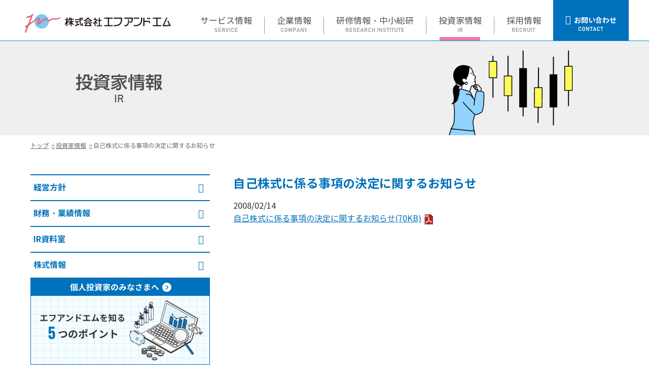

--- FILE ---
content_type: text/html; charset=UTF-8
request_url: https://www.fmltd.co.jp/ir/%E8%87%AA%E5%B7%B1%E6%A0%AA%E5%BC%8F%E3%81%AB%E4%BF%82%E3%82%8B%E4%BA%8B%E9%A0%85%E3%81%AE%E6%B1%BA%E5%AE%9A%E3%81%AB%E9%96%A2%E3%81%99%E3%82%8B%E3%81%8A%E7%9F%A5%E3%82%89%E3%81%9B
body_size: 4025
content:
<!DOCTYPE html>
<html lang="ja" class="no-js">
<head>
<meta http-equiv="X-UA-Compatible" content="IE=edge">
<meta charset="UTF-8">
<title>自己株式に係る事項の決定に関するお知らせ| 投資家情報 | 株式会社エフアンドエム</title>
<meta name="keywords" content="株式会社エフアンドエム">
<meta name="description" content="株式会社エフアンドエムの投資家情報「自己株式に係る事項の決定に関するお知らせ」">
<meta name="viewport" content="width=device-width, initial-scale=1.0, maximum-scale=1.0, user-scalable=no">
<link rel="shortcut icon" href="/favicon.ico" type="image/x-icon" />
<link rel="apple-touch-icon" href="/apple-touch-icon152.png" sizes="152x152">
<meta name="format-detection" content="telephone=no">
<link rel="stylesheet" type="text/css" href="/css/reset.css" media="all">
<link rel="stylesheet" type="text/css" href="/css/common.css" media="all">
<link rel="stylesheet" type="text/css" href="/css/megamenu.css" media="all">
<link rel="stylesheet" type="text/css" href="/css/iziModal.css" />
<script type="text/javascript" src="/common/js/jquery.js"></script>
<script type="text/javascript" src="/common/js/common.js"></script>
<script type="text/javascript" src="/common/js/megamenu.js"></script>
<script type="text/javascript" src="/common/js/menu_current.js"></script>
<script type="text/javascript" src="/common/js/jquery-3.2.1.min.js"></script>
<script type="text/javascript" src="/common/js/jquery-migrate-3.0.0.min.js"></script>
<script type="text/javascript" src="/common/js/iziModal.min.js"></script>
<link href='https://code.ionicframework.com/ionicons/2.0.1/css/ionicons.min.css' rel='stylesheet' type='text/css'>
<link rel="stylesheet" type="text/css" href="/css/article.css" media="all">
<link rel="stylesheet" type="text/css" href="/css/ir.css" media="all">
<script type="text/javascript" src="/common/js/side_current.js"></script>
<script>
$(function(){
	$("side dt").on("click", function() {
		$(this).next().slideToggle('900');
		$(this).toggleClass("open");
	});
});
</script>
<script type="text/javascript" src="/common/js/match_height.js"></script>
<script>
$(function() {
    $('.menu > ul > li > .sub_wrap > figure > ul > li').matchHeight();
});
</script>

<!-- Google Tag Manager -->
<script>(function(w,d,s,l,i){w[l]=w[l]||[];w[l].push({'gtm.start':
new Date().getTime(),event:'gtm.js'});var f=d.getElementsByTagName(s)[0],
j=d.createElement(s),dl=l!='dataLayer'?'&l='+l:'';j.async=true;j.src=
'https://www.googletagmanager.com/gtm.js?id='+i+dl;f.parentNode.insertBefore(j,f);
})(window,document,'script','dataLayer','GTM-P9XJ64X');</script>
<!-- End Google Tag Manager -->
</head>

<body>
<!-- Google Tag Manager (noscript) -->
<noscript><iframe src="https://www.googletagmanager.com/ns.html?id=GTM-P9XJ64X"
height="0" width="0" style="display:none;visibility:hidden"></iframe></noscript>
<!-- End Google Tag Manager (noscript) -->


<div id="wrapper">
	<header>
		<div class="container cf">
								<p id="site_logo">
						<a href="/">
						<img src="/common/img/h_logo.svg" alt="株式会社エフアンドエム">
					</a>
			
			<ul id="navBtn">
				<li class="menu-mobile">
					<span></span>
					<span></span>
					<span></span>
				</li>
			</ul>

			<div class="menu-container">
				<div class="menu">
					<ul>
						<li class="showSp"><a href="/">ホーム</a></li>
						<li class="dir">
							<a href="/services/"><span>サービス情報<br><img src="/common/img/pc/img_service.svg" alt="SERVICE" class="en"></span></a>
								<div class="sub_wrap">
									<figure>
										<figcaption>サービス情報</figcaption>
											<ul>
												<li><a href="/services/"><p>サービス情報 トップ</p></a></li>
												<li><a href="/services/ospro.html"><p>アラカルト型 人事労務クラウドソフト<br class="hideTab">「オフィスステーション」</p></a></li>
												<li><a href="/services/seiho.html"><p>個人向け会計サービス</p></a></li>
												<li><a href="/services/soumu.html"><p>中堅中小企業向け<br class="hideTab">バックオフィスコンサルティング</p></a></li>
												<li><a href="/services/keiei.html"><p>中堅中小企業向け<br class="hideTab">財務・補助金申請支援サービス</p></a></li>
												<li><a href="/services/iso.html"><p>ISO・Pマーク・HACCP<br class="hideTab">認証取得サービス</p></a></li>
												<li><a href="/services/taxhouse.html"><p>会計事務所向け支援サービス</p></a></li>
												<li><a href="/services/srst.html"><p>社会保険労務士事務所向け<br class="hideTab">支援サービス</p></a></li>
												<li><a href="/services/pcschool.html"><p>パソコン教室</p></a></li>
												<li><a href="/services/ggbk.html">ビジネススクール</a></li>
											</ul>
									</figure>
								</div>
						</li>
						<li class="dir">
							<a href="/corporate/"><span>企業情報<br><img src="/common/img/pc/img_company.svg" alt="COMPANY" class="en"></span></a>
								<div class="sub_wrap">
									<figure>
										<figcaption>企業情報</figcaption>
											<ul>
												<li><a href="/corporate/">企業情報 トップ</a></li>
												<li><a href="/corporate/outline.html">会社概要</a></li>
												<li><a href="/corporate/message.html">代表メッセージ</a></li>
												<li><a href="/corporate/philosophy.html">企業哲学</a></li>
												<li><a href="/corporate/access.html">アクセスマップ</a></li>
												<li><a href="/corporate/history.html">沿革</a></li>
											</ul>
									</figure>
								</div>
						</li>
						<li class="dir">
							<a href="/info/"><span>研修情報・中小総研<br><img src="/common/img/pc/img_reserch.svg" alt="RESEARCH INSTITUTE" class="en"></span></a>
								<div class="sub_wrap">
									<figure>
										<figcaption>研修情報・中小総研</figcaption>
											<ul>
												<li><a href="/info/">研修情報・中小総研 トップ</a></li>
												<li><a href="/info/seminar.html">つよい会社をつくる研修</a></li>
												<li><a href="/info_cat/chushou">中小総研レポート</a></li>
											</ul>
									</figure>
								</div>
						</li>
						<li class="dir" id="auxiliary_ir">
							<a href="/ir/"><span>投資家情報<br><img src="/common/img/pc/img_ir.svg" alt="IR" class="en"></span></a>
								<div class="sub_wrap">
									<figure>
										<figcaption>投資家情報</figcaption>
											<ul>
												<li><a href="/ir/">投資家情報 トップ</a></li>
												<li><a href="/ir/management/">経営方針</a></li>
												<li><a href="/ir/finance/">財務・業績情報</a></li>
												<li><a href="/ir/library/">IR資料室</a></li>
												<li><a href="/ir/equity/">株式情報</a></li>
											</ul>
									</figure>
								</div>
						</li>
						<li class="dir">
							<a href="/fmrecruit/"><span>採用情報<br><img src="/common/img/pc/img_recruit.svg" alt="RECRUIT" class="en"></span></a>
								<div class="sub_wrap">
									<figure>
										<figcaption>採用情報</figcaption>
											<ul>
												<li><a href="/fmrecruit/">採用情報 トップ</a></li>
												<li class="external"><a href="/recruit/" target="_blank">新卒採用</a></li>
												<li class="external"><a href="/career/" target="_blank">キャリア採用</a></li>
											</ul>
									</figure>
								</div>
						</li>
						<li class="dir"><a href="/contact"><span>お問い合わせ<br><img src="/common/img/pc/img_contact.svg" alt="CONTACT" class="en"></span></a></li>
					</ul>
				</div><!-- /menu -->
			</div><!-- /menu-container -->

		</div><!-- /container -->
	</header>
	<div id="contents">
		<main id="short" class="ir ir_cat">
			<h1>
				<span>
					<img src="/img/ir/h1.svg" alt="投資家情報-IR-">
					<deco><img src="/img/ir/bg_h1.svg" alt="株式会社エフアンドエムの投資家情報"></deco>
				</span>
			</h1>

			<div class="container">
					<ul class="crumb">
						<li><a href="/">トップ</a></li>
						<li><a href="/ir/">投資家情報</a></li>
						<li>自己株式に係る事項の決定に関するお知らせ</li>
					</ul>

						<div id="maincontents">
															<h2 class="lead_ttl">自己株式に係る事項の決定に関するお知らせ</h2>
								<div class="article_body"></div>
								<dl>
									<dt><date>2008/02/14</date></dt>
										<dd class="link_detail pdf"><a href="https://www.fmltd.co.jp/wp/wp-content/uploads/2015/10/139.pdf" target="_blank">自己株式に係る事項の決定に関するお知らせ(70KB)</a></p>
								<!-- /boxInfo01 -->
								</dl>

													</div>

						<side class="showTab">
	<dl>
		<dt>経営方針</dt>
			<dd>
				<ul>
					<li><a href="/ir/management/">経営方針 トップ</a></li>
					<li><a href="/ir/management/greeting.html">株主・投資家の皆さまへ</a></li>
					<li><a href="/ir/management/cg.html">コーポレート・ガバナンス</a></li>
					<li><a href="/ir/management/esg.html">ESGへの取り組みについて</a></li>
					<li><a href="/ir/management/risk.html">事業等のリスクについて</a></li>
					<li><a href="/ir/management/policies.html">ポリシー一覧</a></li>
				</ul>
			</dd>
	</dl>
	<dl>
		<dt>財務・業績情報</dt>
			<dd>
				<ul>
					<li><a href="/ir/finance/">財務・業績情報 トップ</a></li>
					<li><a href="/ir/finance/bs.html">財務・業績ハイライト</a></li>
					<li><a href="/ir/finance/balancesheet.html">主な経営指標</a></li>
					<li><a href="/ir/finance/segment.html">セグメント情報</a></li>
				</ul>
		</dd>
	</dl>
	<dl>
		<dt>IR資料室</dt>
			<dd>
				<ul>
					<li><a href="/ir/library/">IR資料室 トップ</a></li>
					<li><a href="/ir_cat/short">決算短信</a></li>
					<li><a href="/ir_cat/briefing">決算説明資料</a></li>
					<li><a href="/ir_cat/report">有価証券報告書</a></li>
					<li><a href="/ir_cat/meeting">総会関連資料</a></li>
					<li><a href="/ir_cat/annual">株主通信</a></li>
					<li><a href="/ir_cat/etc">プレスリリース</a></li>
					<li><a href="/ir/library/e-ad.html">電子公告</a></li>
				</ul>
			</dd>
	</dl>
	<dl class="mb-30">
		<dt>株式情報</dt>
			<dd>
				<ul>
					<li><a href="/ir/equity/">株式情報 トップ</a></li>
					<li class="link_detail external"><a href="http://stocks.finance.yahoo.co.jp/stocks/detail/?code=4771.T" target="_blank">株価情報</a></li>
					<li><a href="/ir/equity/stock.html">株式概要</a></li>
					<li><a href="/ir/equity/dividend.html">配当政策</a></li>
					<li><a href="/ir/equity/calendar.html">IRカレンダー</a></li>
				</ul>
			</dd>
	</dl>
	<a href="/ir/individualinvestors" class="u-pc-only p-ir__side-banner">
		<img class="c-link__anchor-img" src="/img/ir/banner.png">
	</a>
</side>
				</div>
		</main>
	</div>

<footer>
		<div id="contsnav">
			<p id="f_logo"><img src="/common/img/f_logo.svg" alt="株式会社エフアンドエム"></p>
			<div class="menu-container">
				<div class="menu">
					<nav>
						<ul>
							<li>
								<a href="/services/"><span>サービス情報</span></a>
									<ul>
										<li class="showSp"><a href="/services/">サービス情報 トップ</a></li>
										<li><a href="/services/ospro.html">アラカルト型 人事労務クラウドソフト<br class="hideTab">「オフィスステーション」</a></li>
										<li><a href="/services/seiho.html">個人向け会計サービス</a></li>
										<li><a href="/services/soumu.html">中堅中小企業向け<br class="hideTab">バックオフィスコンサルティング</a></li>
										<li><a href="/services/keiei.html">中堅中小企業向け<br class="hideTab">財務・補助金申請支援サービス</a></li>
										<li><a href="/services/iso.html">ISO・Pマーク・HACCP<br class="hideTab">認証取得サービス</a></li>
										<li><a href="/services/taxhouse.html">会計事務所向け支援サービス</a></li>
										<li><a href="/services/srst.html">社会保険労務士事務所向け<br class="hideTab">支援サービス</a></li>
										<li><a href="/services/pcschool.html">パソコン教室</a></li>
										<li><a href="/services/ggbk.html">ビジネススクール</a></li>
									</ul>
							</li>
							<li>
								<a href="/corporate/"><span>企業情報</span></a>
									<ul>
										<li class="showSp"><a href="/corporate/">企業情報 トップ</a></li>
										<li><a href="/corporate/outline.html">会社概要</a></li>
										<li><a href="/corporate/message.html">代表メッセージ</a></li>
										<li><a href="/corporate/philosophy.html">企業哲学</a></li>
										<li><a href="/corporate/access.html">アクセスマップ</a></li>
										<li><a href="/corporate/history.html">沿革</a></li>
									</ul>
							</li>
							<li>
								<a href="/info/"><span>研修情報・中小総研</span></a>
								<ul>
									<li class="showSp"><a href="/info/">研修情報・中小総研 トップ</a></li>
									<li><a href="/info/seminar.html">つよい会社をつくる研修</a></li>
									<li><a href="/info_cat/chushou">中小総研レポート</a></li>
								</ul>
							</li>
							<li>
								<a href="/ir/"><span>投資家情報</span></a>
									<ul>
										<li class="showSp"><a href="/ir/">投資家情報 トップ</a></li>
										<li>
											<a href="/ir/management/">経営方針</a>
											<ul>
												<li><a href="/ir/management/greeting.html">株主・投資家の皆さまへ</a></li>
												<li><a href="/ir/management/cg.html">コーポレート・ガバナンス</a></li>
												<li><a href="/ir/management/esg.html">ESGへの取り組みについて</a></li>
												<li><a href="/ir/management/risk.html">事業等のリスクについて</a></li>
												<li><a href="/ir/management/policies.html">ポリシー一覧</a></li>
												<ul class="ul_child">
													<li><a href="/ir/management/disc_policies.html">ディスクロージャーポリシー</a></li>
													<li><a href="/ir/management/environment_policies.html">環境ポリシー</a></li>
													<li><a href="/ir/management/health_policies.html">健康・安全に関するポリシー</a></li>
													<li><a href="/ir/management/anti-corruption_policies.html">腐敗防止ポリシー</a></li>
                                                    <li><a href="/ir/management/antisocial_policies.html">反社会的勢力対応ポリシー</a></li>
												</ul>
											</ul>
										</li>
										<li>
											<a href="/ir/finance/">財務・業績情報</a>
											<ul>
												<li><a href="/ir/finance/bs.html">財務・業績ハイライト</a></li>
												<li><a href="/ir/finance/balancesheet.html">主な経営指標</a></li>
												<li><a href="/ir/finance/segment.html">セグメント情報</a></li>
											</ul>
										</li>
										<li>
											<a href="/ir/library/">IR資料室</a>
											<ul>
												<li><a href="/ir_cat/short">決算短信</a></li>
												<li><a href="/ir_cat/briefing">決算説明資料</a></li>
												<li><a href="/ir_cat/report">有価証券報告書</a></li>
												<li><a href="/ir_cat/meeting">総会関連資料</a></li>
												<li><a href="/ir_cat/annual">株主通信</a></li>
												<li><a href="/ir_cat/etc">プレスリリース</a></li>
												<li class="external"><a href="/ir/library/e-ad.html">電子公告</a></li>
											</ul>
										</li>
										<li>
											<a href="/ir/equity/">株式情報</a>
											<ul>
												<li class="external"><a href="https://stocks.finance.yahoo.co.jp/stocks/detail/?code=4771.T" target="_blank">株価情報</a></li>
												<li><a href="/ir/equity/stock.html">株式概要</a></li>
												<li><a href="/ir/equity/dividend.html">配当政策</a></li>
												<li><a href="/ir/equity/calendar.html">IRカレンダー</a></li>
											</ul>
										</li>
									</ul>
							</li>
							<li>
								<a href="/fmrecruit/"><span>採用情報</span></a>
								<ul>
									<li class="showSp"><a href="/fmrecruit/">採用情報 トップ</a></li>
									<li class="external"><a href="/recruit/" target="_blank">新卒採用</a></li>
									<li class="external"><a href="/career/" target="_blank">キャリア採用</a></li>
									<li class="mt42"><a href="/topics">TOPICS</a></li>
									<li class="mt42"><a href="/news">ニュース</a></li>
								</ul>
							</li>
						</ul>
					</nav>
				</div><!-- /menu -->
			</div><!-- /menu-container -->
		</div><!-- /contsnav -->
			<nav id="subnav">
				<ul>
                    <li><a href="/aboutthissite.html">サイトのご利用について</a></li>
					<li><a href="/infosecure.html">情報セキュリティ基本方針</a></li>
					<li><a href="/privacypolicy.html">個人情報保護方針</a></li>
					<li><a href="/individualinformation.html">個人情報の取り扱いについて</a></li>
                    <li><a href="/customerharassment.html">カスタマーハラスメント対応基本方針</a></li>
					<li><a href="/contact">お問い合わせ</a></li>
					<li><a href="/sitemap.html">サイトマップ</a></li>
				</ul>
			</nav><!-- /subnav -->
		<p id="copyright">Copyright &copy; 
		2025		<a href="/">F&amp;M</a> co.,ltd. All rights reserved.</p>
		<p id="totop"><img src="/common/img/img_pagetop.svg" alt="ページトップへ戻る"></p>
	</footer>

	<div id="menu_bg"></div>
</div><!-- /wrapper -->
</body>
</html>

--- FILE ---
content_type: text/css
request_url: https://www.fmltd.co.jp/css/reset.css
body_size: 1492
content:
/*=============================================

	format

==============================================*/

@charset "utf-8";
html, body, div, span, applet, object, iframe,
h1, h2, h3, h4, h5, h6, p, blockquote, pre,
a, abbr, acronym, address, big, cite, code,
del, dfn, em, img, ins, kbd, q, s, samp,
small, strike, strong, sub, sup, tt, var,
b, u, i, center,
dl, dt, dd, ol, ul, li,
fieldset, form, label, legend,
table, caption, tbody, tfoot, thead, tr, th, td,
article, aside, canvas, details, embed,
figure, figcaption, footer, header, hgroup,
menu, nav, output, ruby, section, summary,
time, mark, audio, video, tab, subnav, date, main, side, date, deco, sitename, siteurl {
    margin: 0;
    padding: 0;
    border: 0;
    font-style: inherit;
    font-weight: inherit;
    vertical-align: baseline;
}

article, aside, details, figcaption, figure,
footer, header, hgroup, menu, nav, section, tab, subnav, date, main, side, date {
    display: block;
}

html,body{
    -webkit-text-size-adjust:100%;
    width: 100%;
}

html {
	min-height: 100%;
	position: relative;
    font-size: 62.5%;/* 16px x 0.625 = 10px(=1rem) */
}

blockquote, q {
    quotes: none;
}

blockquote:before, blockquote:after,
q:before, q:after {
    content: '';
    content: none;
}

input[type="text"],
input[type="tel"],
input[type="email"],
input[type="submit"],
button,
textarea,
select {
	margin: 0;
	padding: 0;
	background: none;
	border: none;
	border-radius: 0;
	outline: none;
	-webkit-appearance: none;
	-moz-appearance: none;
	appearance: none;
}

ol, ul{
    list-style:none;
}

img {
	vertical-align: bottom;
    max-width: 100%;
    height: auto;
}

table{
    border-collapse: collapse;
    border-spacing:0;
}

caption, th{
    text-align: left;
}

 /* link
**************************************************************/
a {
	color: #333;
    cursor: pointer;
    text-decoration: none;
    transition: opacity 0.3s;
    -webkit-tap-highlight-color: rgba(0,0,0,0);
}

a:focus {
    outline: none;
}

/* clearFix */
.cf:before,
.cf:after {
    content: "";
    display: table;
}

.cf:after {
    clear: both;
}

/* For IE 6/7 (trigger hasLayout) */
.cf {
    zoom: 1;
}

.both{
    clear: both;
}

@font-face {
    font-family: 'NotoSansCJKjp';
    font-style: normal;
    font-weight: 400;
    src: url('../common/font/NotoSansCJKjp-Regular.woff') format('woff'),
        url('../common/font/NotoSansCJKjp-Regular.eot')  format('eot');
    font-display: swap;
}
@font-face {
    font-family: 'NotoSansCJKjp';
    font-style: normal;
    font-weight: 700;
    src: url('../common/font/NotoSansCJKjp-Bold.woff') format('woff'),
        url('../common/font/NotoSansCJKjp-Bold.eot')  format('eot');
    font-display: swap;

}
@font-face {
    font-family: 'NotoSansCJKjp';
    font-style: normal;
    font-weight: 900;
    src: url('../common/font/NotoSansCJKjp-Black.woff') format('woff'),
        url('../common/font/NotoSansCJKjp-Black.eot')  format('eot');
    font-display: swap;
}

body {
    font-family: 'NotoSansCJKjp', Helvetica,"ヒラギノ角ゴ Pro W3", "Hiragino Kaku Gothic Pro", "メイリオ", "Meiryo", "Osaka", "ＭＳ Ｐゴシック", "MS P Gothic", sans-serif;
    color: #333;
    font-size: calc(1.4rem + ((1vw - 0.375rem) * 0.2424));
    background: #fff;
    line-height: 1.6;
    word-break: normal;
    word-wrap: break-word;
    margin-bottom: 0;
}

#wrapper {
	background: #fff;
}

input[type="text"],
input[type="tel"],
input[type="email"],
input[type="password"],
select,
textarea {
	font-size: calc(1.4rem + ((1vw - 0.375rem) * 0.2424));
	background: #fff;
    border: 0.1rem #c6c6c6 solid;
    padding: 1.2rem 1.5rem;
}

input,
select,
textarea {
	width: 100%;
}

input::-ms-clear {
	display: none; 
}

select::-ms-expand {
    display: none;
}

.container{
    max-width: 1200px;
    margin: 0 auto;
    padding: 0 3.6vw;
    overflow: hidden;
}

::placeholder{
  color: #969696;
}





@media screen and (min-width: 568px) {



}






@media screen and (min-width: 960px) {

body {
	padding-bottom: 0;
}

.container{
    padding: 0 2rem;
}

a:hover {
/* 	color: #0071bc; */
	opacity: 0.3;
}

.btn_detail a:hover {
	opacity: 1;
}

}






@media screen and (min-width: 1200px) {

body,
input[type="text"],
input[type="tel"],
input[type="email"],
input[type="password"],
select,
textarea {
    font-size: 1.6rem;
}

}

--- FILE ---
content_type: text/css
request_url: https://www.fmltd.co.jp/css/megamenu.css
body_size: 1931
content:
/*
- Name: megamenu.js - style.css
- Version: 1.0
- Latest update: 29.01.2016.
- Author: Mario Loncarek
- Author web site: http://marioloncarek.com
*/

/* -----------------------------------------------
Screen style's
----------------------------------------------- */

.menu-container {
    width: 100%;
}

.menu-mobile {
	color: #fff;
    background: #0094D6;
    border: 0.1rem #0094D6 solid;
    border-radius: 0.6rem;
    position: relative;
}

.menu-mobile.open {
	color: #0094D6;
	background: #fff;
}

.menu-mobile span {
	display: inline-block;
	font-size: 0.6rem;
	transition: all .4s;
	box-sizing: border-box;
	position: absolute;
	left: 0;
	right: 0;
	margin: auto;
	width: 60%;
	height: 0.3rem;
	background-color: #fff;
}

.menu-mobile.open span {
	background-color: #0094D6;
}

.menu-mobile span:nth-of-type(1) {
	top: 1.1rem;
}

.menu-mobile span:nth-of-type(2) {
	top: 2rem;
}

.menu-mobile span:nth-of-type(3) {
	top: 2.9rem;
}

.menu-mobile b {
	display: inline-block;
	width: 4rem;
	font-size: 1rem;
	position: absolute;
	left: 50%;
	bottom: 0.9vw;
    transform: translateX(-50%);
}

.menu-mobile span:nth-of-type(1) {
	-webkit-animation: menu-bar01 .75s forwards;
	animation: menu-bar01 .75s forwards;
}
@-webkit-keyframes menu-bar01 {
	0% {
		-webkit-transform: translateY(0.9rem) rotate(45deg);
	}
	50% {
		-webkit-transform: translateY(0.9rem) rotate(0);
	}
	100% {
		-webkit-transform: translateY(0) rotate(0);
	}
}
@keyframes menu-bar01 {
	0% {
		transform: translateY(0.9rem) rotate(45deg);
	}
	50% {
		transform: translateY(0.9rem) rotate(0);
	}
	100% {
		transform: translateY(0) rotate(0);
	}
}
.menu-mobile span:nth-of-type(2) {
	transition: all .25s .25s;
	opacity: 1;
}
.menu-mobile span:nth-of-type(3) {
	-webkit-animation: menu-bar02 .75s forwards;
	animation: menu-bar02 .75s forwards;
}
@-webkit-keyframes menu-bar02 {
	0% {
		-webkit-transform: translateY(-0.9rem) rotate(-45deg);
	}
	50% {
		-webkit-transform: translateY(-0.9rem) rotate(0);
	}
	100% {
		-webkit-transform: translateY(0) rotate(0);
	}
}
@keyframes menu-bar02 {
	0% {
		transform: translateY(-0.9rem) rotate(-45deg);
	}
	50% {
		transform: translateY(-0.9rem) rotate(0);
	}
	100% {
		transform: translateY(0) rotate(0);
	}
}
.menu-mobile.open span:nth-of-type(1) {
	-webkit-animation: active-menu-bar01 .75s forwards;
	animation: active-menu-bar01 .75s forwards;
}
@-webkit-keyframes active-menu-bar01 {
	0% {
		-webkit-transform: translateY(0) rotate(0);
	}
	50% {
		-webkit-transform: translateY(0.9rem) rotate(0);
	}
	100% {
		-webkit-transform: translateY(0.9rem) rotate(45deg);
	}
}
@keyframes active-menu-bar01 {
	0% {
		transform: translateY(0) rotate(0);
	}
	50% {
		transform: translateY(0.9rem) rotate(0);
	}
	100% {
		transform: translateY(0.9rem) rotate(45deg);
	}
}
.menu-mobile.open span:nth-of-type(2) {
	opacity: 0;
}
.menu-mobile.open span:nth-of-type(3) {
	-webkit-animation: active-menu-bar03 .75s forwards;
	animation: active-menu-bar03 .75s forwards;
}
@-webkit-keyframes active-menu-bar03 {
	0% {
		-webkit-transform: translateY(0) rotate(0);
	}
	50% {
		-webkit-transform: translateY(-0.9rem) rotate(0);
	}
	100% {
		-webkit-transform: translateY(-0.9rem) rotate(-45deg);
	}
}
@keyframes active-menu-bar03 {
	0% {
		transform: translateY(0) rotate(0);
	}
	50% {
		transform: translateY(-0.9rem) rotate(0);
	}
	100% {
		transform: translateY(-0.9rem) rotate(-45deg);
	}
}

.menu > ul > li {
	width: 100%;
	overflow: hidden;
}

.menu-dropdown-icon:before {
    content: "\f2c7";
    font-family: "Ionicons";
    color: #fff;
    font-size: 4.8vw;
    cursor: pointer;
    float: right;
    padding: 1.2rem 5.6vw;
}

.menu-arrow-icon:before {
    content: "\f3d1";
    font-family: "Ionicons";
    color: #fff;
    font-size: 4.8vw;
    cursor: pointer;
    float: right;
    padding: 1.2rem 5.6vw;
}

.active:before {
    content: "\f2f4";
    font-family: "Ionicons";
    color: #fff;
    font-size: 4.8vw;
    cursor: pointer;
    float: right;
    padding: 1.2rem 5.6vw;
}

.menu > ul > li > .sub_wrap > figure > ul li,
.menu > nav > ul > li > ul li {
	position: relative;
}

.menu > ul > li > .sub_wrap > figure > ul li:before,
.menu > nav > ul > li > ul li:before {
    content: "\f3d1";
    font-family: "Ionicons";
    font-size: 3.2vw;
    color: #fff;
    position: absolute;
    top: 50%;
    right: 0;
    transform: translateY(-50%);
    padding: 1.2rem 0.3rem;
}

.menu > ul > li.menu-dropdown-icon > a,
.menu > nav > ul > li.menu-dropdown-icon > a {
    pointer-events: none;
}

.menu > ul {
	display: none;
    margin: 0 auto;
    width: 100%;
    list-style: none;
    padding: 0;
    position: relative;
    /* IF .menu position=relative -> ul = container width, ELSE ul = 100% width */
    box-sizing: border-box;
    animation: showMenu .15s linear 0s;
}

@keyframes showMenu {
	from {
		opacity: 0;
	}
	to {
		opacity: 1;
	}
}

.menu .en,
.menu figcaption,
.menu > nav > ul > li > ul > li > ul {
	display: none;
}

.menu > ul > li a,
.menu > nav > ul > li a {
	display: block;
	width: 100%;
	color: #fff;
	font-weight: bold;
    padding-top: 1.5rem;
    padding-bottom: 1.5rem;
}

.menu > ul > li > a,
.menu > nav > ul > li > a {
	padding-right: 5.6vw;
	padding-left: 5.6vw;
}

.menu > ul > li > a {
	font-size: 4vw;
}

.menu > ul > li > .sub_wrap {
    display: none;
    width: 100%;
    padding: 0 5.6vw 3.6rem;
    position: relative;
    z-index: 99;
    left: 0;
    margin: 0;
    list-style: none;
    box-sizing: border-box;
}

.menu > ul > li > .sub_wrap > figure > ul > li,
.menu > nav > ul > li > ul > li {
	border-bottom: 0.1rem rgba(255, 255, 255, 0.45) solid;
	margin-left: 1.5em;
}

.menu > ul > li > ul.normal-sub > li {
    width: 100%;
}

.menu > ul > li > ul.normal-sub > li a {
    border: 0;
    padding: 1em 0;
}

.menu .show-on-mobile {
    display: block;
    background: #0094D6;
    opacity: 1;
    position: absolute;
    top: 0.1rem;
}

.menu > nav > ul > li > ul li.external:before {
	content: '\f39c';
}

.menu > nav > ul > li > ul li.mt42 {
	display: none;
}





@media screen and (min-width: 568px) {

.menu > ul > li > a {
	font-size: calc(1.5rem + ((1vw - 0.375rem) * 0.3419));
}

.menu > nav > ul > li > a {
	font-size: calc(1.5rem + ((1vw - 0.375rem) * 0.5181));
}

.menu-dropdown-icon:before,
.menu-arrow-icon:before,
.active:before {
	font-size: 1.8rem;
}

.menu > ul > li > .sub_wrap > figure > ul li:before,
.menu > nav > ul > li > ul li:before {
	font-size: 1.6rem;
}

.menu-mobile b {
	bottom: 0.45vw;
}

}






@media screen and (min-width: 960px) {

.menu > ul > li.menu-dropdown-icon > a,
.menu > nav > ul > li.menu-dropdown-icon > a {
    pointer-events: all;
}

.menu-dropdown-icon:before,
.menu-arrow-icon:before,
.active:before,
.close:before,
.menu > nav > ul > li > ul li:before {
	display: none;
}

.menu > ul > li > .sub_wrap > figure > ul > li,
.menu > nav > ul > li > ul > li {
	border-bottom: none;
	margin-left: 0;
}

.menu > nav > ul > li > a {
	font-size: 1.57vw;
}

.menu > ul > li > a,
.menu > nav > ul > li > a {
	width: auto;
	padding: 0;
}

.menu > ul > li > a {
	color: #4d4d4d;
	font-size: 1.57vw;
	font-weight: normal;
}

.menu > nav > ul > li > a {
	font-size: 1.3rem;
}

.menu > ul > li > a > span {
	display: block;
	line-height: 1;
}

.menu > ul > li > a > span > .en {
	display: inline;
	max-width: none;
	height: 8px;
	vertical-align: top;
	margin-top: 0.45rem;
}

.menu > ul > li > .sub_wrap {
	width: 100vw;
	left: 50%;
	transform: translateX(-50%);
	padding: 0;
	position: absolute;
	top: 8.1rem;
	background: rgba(0,0,0,0.7);
}

.menu > ul > li > .sub_wrap > figure {
	display: table;
	width: 100%;
	max-width: 1200px;
	margin-right: auto;
	margin-left: auto;
}

.menu > ul > li > .sub_wrap > figure > figcaption {
	display: table-cell;
	width: 18%;
	max-width: 226px;
	color: #fff;
	font-size: 1.7rem;
	font-weight: bold;
	vertical-align: middle;
	background: rgba(0,0,0,0.5);
}

.menu > ul > li > .sub_wrap > figure > ul {
	height: 196px;
	display: table-cell;
    text-align: left;
    vertical-align: middle;
    padding-top: 1.8%;
    padding-left: 1.8%;
}

.menu > ul > li > .sub_wrap > figure > ul > li {
	display: inline-block;
	width: 32%;
	max-width: 298px;
	vertical-align: top;
	border: 0.1rem #fff solid;
	margin-bottom: 1.8%;
	margin-right: 1.8%;
}

.menu > ul > li > .sub_wrap > figure > ul > li:nth-child(3n) {
	margin-right: 0;
}

.menu > ul > li > .sub_wrap > figure > ul li:before {
	content: none;
}

.menu > ul > li > .sub_wrap >figure > ul > li a {
    width: 100%;
    height: 100%;
    color: #fff;
    font-size: calc(1.2rem + ((1vw - 0.96rem) * 0.8333));
    font-weight: bold;
    padding: 1.5rem 3.3rem 1.5rem 1.5rem;
    display: block;
}

.menu > ul > li > .sub_wrap >figure > ul > li a:before {
	content: "\f3d1";
    font-family: "Ionicons";
    font-size: 1.6rem;
    color: #fff;
    position: absolute;
    top: 50%;
    right: 0;
    transform: translateY(-50%);
    padding: 1.2rem 1.2rem 1.2rem 0;
}

.menu > ul > li > .sub_wrap >figure > ul > li.external a:before {
	content: '\f39c';
	font-size: 1.3rem;
}

.menu > ul > li > .sub_wrap >figure > ul > li a:hover {
	opacity: 1;
	color: #333;
	background: #fff;
}

.menu > ul > li > .sub_wrap >figure > ul > li a:hover:before {
	color: #333;
}

.menu > ul > li > .sub_wrap >figure > ul > li a > p {
	position: relative;
	top: 50%;
	transform: translateY(-50%);
}

.menu > nav > ul > li > ul li {
	line-height: 1.2;
	margin-bottom: 0.6rem;
}

.menu > nav > ul > li > ul > li > ul {
	display: block;
	margin-top: 0.3rem;
    margin-bottom: 1.2rem;
    margin-left: 1em;
}
.menu ul.ul_child {
    margin-left: 1em;
}

.menu > nav > ul > li a {
    display: inline;
    padding: 0;
}

.menu > nav > ul > li > a {
	display: block;
    margin-bottom: 1.2rem;
    position: relative;
}

.menu > nav > ul > li > a:before {
    content: "";
    display: block;
    position: absolute;
    background: #fff;
    top: 0.7em;
    right: 0;
    width: 100%;
    height: 1px;
    z-index: 1;
}

.menu > nav > ul > li > a > span {
    position: relative;
    padding-right: 10px;
    background-color: #0094D6;
    z-index: 2;
}

.menu > nav > ul > li > ul li.mt42 {
	display: block;
	margin-bottom: 0;
	margin-top: 4.2rem;
}

}






@media screen and (min-width: 1200px) {

.menu > ul > li > a {
	font-size: 1.7rem;
}

.menu > ul > li > .sub_wrap >figure > ul > li a {
    font-size: 1.4rem;
}

}



}

--- FILE ---
content_type: text/css
request_url: https://www.fmltd.co.jp/css/article.css
body_size: 842
content:
/*---------------------------------------------------------

    common

---------------------------------------------------------*/

.article h1 {
	height: auto;
	font-size: calc(2.1rem + ((1vw - 0.375rem) * 0.3636));
	font-weight: 700;
	text-align: center;
	padding: 3rem 0;
}

.article .conts {
	margin-bottom: 2.7rem;
}

.article h3 {
	font-weight: 700;
	margin-bottom: 0.5em;
}

.article .conts li {
	padding: 0.9rem 1.2rem;
}

.article .conts li:nth-child(odd) {
	background: #f2f2f2;
	border-radius: 0.6rem;
}

.article .link_detail.pdf a::after {
	margin-left: 0.5em;
}




/*---------------------------------------------------------

    pageNavi

---------------------------------------------------------*/

.pageNavi {
    text-align: center;
    margin-top: 2em;
}

.pageNavi span,
.pageNavi a {
    display: inline-block;
    background: #efefef;
    border-radius: 0.6rem;
    margin: 0 1.5% 3%;
    padding: 0.45rem 1.2rem;
}

.pageNavi .current {
	color: #fff;
	font-weight: 700;
	background: #0071bc;
}



/*---------------------------------------------------------

    topics

---------------------------------------------------------*/

#topics .conts li {
	padding: 1.8rem 2.1rem;
}

#topics .conts li + li {
	margin-top: 1em;
}

#topics figure {
	overflow: hidden;
}

#topics .thumbnail {
	float: left;
	border: 0.1rem #ddd solid;
	padding: 0.3rem;
}

#topics figcaption {
	margin-left: 102px;
}

#topics figcaption dt {
	margin-bottom: 0.3em;
}

#topics figcaption dt a {
	color: #0071bc;
	text-decoration: underline;
}



/*---------------------------------------------------------

    detail

---------------------------------------------------------*/

.detail .date {
	color: #666;
}

.detail .article_body h1,
.detail .article_body h2:first-child {
	font-size: 1.8rem;
	text-align: left;
	background: none;
	margin-bottom: 0.8em;
	padding: 0.6rem 0;
	border-top: 0.1rem #ddd solid;
	border-bottom: 0.1rem #ddd solid;
}

.detail .article_body h1 > span {
    display: inline;
    width: auto;
    height: auto;
    max-width: none;
    margin-right: 0;
    margin-left: 0;
    position: static;
    z-index: 1;
}

.detail .article_body h2:not(:first-child),
.detail .article_body h3 {
	color: #0071bc;
	font-size: 1.6rem;
	margin-bottom: 0.6em;
}

.detail .article_body p + p {
	margin-top: 0.5em;
}

.detail .article_body p + h2,
.detail .article_body p + h3 {
	margin-top: 1.2em;
}

.detail .article_body ul {
	list-style-type: disc;
	margin-bottom: 0.3em;
	margin-left: 1.2em;
}



/*---------------------------------------------------------

    pager

---------------------------------------------------------*/

.pager {
	text-align: center;
	margin-top: 3em;
}

.pager li {
	display: inline-block;
	line-height: 1;
	margin-right: 1%;
	margin-left: 1%;
}

.pager li + li {
	border-left: 0.1rem #666 solid;
	padding-left: 3%;
}

.pager a {
	color: #0071bc;
}

.pager .prev a::before {
	font-family: 'Ionicons';
	content: "\f108";
	padding-right: 0.5em;
}

.pager .next a::after {
	font-family: 'Ionicons';
	content: '\f10b';
	padding-left: 0.5em;
}






@media screen and (min-width: 568px) {
	
/*---------------------------------------------------------

    topics

---------------------------------------------------------*/

#topics side li > a {
	padding-right: 3rem;
}

}






@media screen and (min-width: 960px) {
	
/*---------------------------------------------------------

    common

---------------------------------------------------------*/

.showTab {
	display: block;
}



/*---------------------------------------------------------

    pageNavi

---------------------------------------------------------*/

.pageNavi a:hover {
	opacity: 1;
	color: #fff;
	background: #0071bc;
}


}





--- FILE ---
content_type: text/css
request_url: https://www.fmltd.co.jp/css/ir.css
body_size: 7145
content:
/*---------------------------------------------------------

    common

---------------------------------------------------------*/

.ir h1>span>img {
    width: calc((1.7rem + ((1vw - 0.375rem) * 2.0606)) * 5);
    max-width: 170px;
    left: 5.4vw;
}

.ir .conts {
    margin-bottom: 5.4rem;
}

.ir table {
    width: 100%;
    border: 0.1rem #ddd solid;
}

.ir table th,
.ir table td {
    text-align: center;
    border-bottom: 0.1rem #ddd solid;
    padding: 0.6rem 0.9rem;
}

.ir table td {
    vertical-align: middle;
    border-left: 0.1rem #ddd solid;
}

.ir table .fiscal_period {
    border-bottom: 0.1rem #ddd solid;
    border-left: 0.1rem #ddd solid;
    background: #F6F6F6;
}

.ir table .index {
    text-align: left;
    background: #eef6fb;
}

.hyouList li {
    border: 0.1rem #ddd solid;
}

.hyouList li+li {
    margin-top: 1em;
}


/*---------------------------------------------------------

    index

---------------------------------------------------------*/

#index .container {
    margin-bottom: 5.4rem;
}

#index .conts {
    margin-bottom: 2.1rem;
}

#index .conts figure {
    border: 0.1rem #969696 solid;
    padding: 2rem 1rem;
    height: 100%;
}

#index .conts figcaption {
    font-size: calc(1.3rem + ((1vw - 0.375rem) * 0.4848));
    font-weight: 700;
    display: inline-block;
    padding: 0 1.5em 0 0.9rem;
    position: relative;
}

@media (max-width:959px) {
    #index .conts figcaption {
        padding: 0.9rem 1.5em 0 0.9rem;
    }
}

#index .conts .adj {
    margin-top: 0;
}

@media (min-width:960px) {
    #index .conts .adj {
        margin-top: 1.5rem;
    }
}

@media (min-width:960px) {
    #index .conts figcaption .pc-only {
        display: block;
    }
}

#index .conts figcaption .pc-only {
    display: none;
}

@media (min-width:960px) {
    #index .conts figcaption .pc-only {
        display: block;
    }
}

#index .conts figcaption::after {
    font-family: "Ionicons";
    content: '\f3d1';
    color: #0071b9;
    font-size: 4.27vw;
    position: absolute;
    top: 50%;
    right: 0;
    transform: translateY(-50%);
    cursor: pointer;
}

#index .p-ir__top-head .conts figcaption::after {
    transform: translateY(-66%);
}
@media (max-width:480px) {
    #index .p-ir__top-head .conts figcaption::after {
        transform: translateY(-75%);
    }
}

#index .conts .external figcaption {
    padding-right: 2.4rem;
}

#index .conts .external figcaption::after {
    content: '\f39c';
    cursor: pointer;
}

#index .conts:not(#greeting) figure img {
    max-width: 55px;
}

#index #greeting figure {
    padding: 0;
    position: relative;
}

#index #greeting figcaption {
    color: #333;
}

#index #greeting figcaption {
    position: absolute;
    top: 1rem;
    left: 0.9rem;
}

#index #greeting figcaption::after {
    top: 64%;
}

@media (min-width:960px) {
    #index #greeting figcaption::after {
        top: 55%;
    }
}

#index #greeting p {
    display: none;
    position: absolute;
    padding-left: 4px;
    top: 4rem;
    left: 0.9rem;
    font-size: 14px;
    font-weight: 500;
    line-height: 25px; 
}

@media (min-width:960px) {
    #index #greeting p {
        display: block;
    }
}

#index .container.news_list,
#index .news_list li>p,
#index .news_list li>a {
    padding-right: 0;
    padding-left: 0;
}

#index .news_list h2 {
    font-size: calc(1.6rem + ((1vw - 0.75rem) * 0.2222));
    border-bottom: 0.2rem #333 solid;
}


/*---------------------------------------------------------

    management,finance,library,equity

---------------------------------------------------------*/

#management .conts,
#finance .conts,
#library .conts,
#equity .conts {
    margin-bottom: 2.7rem;
}

#management .conts figure,
#finance .conts figure,
#library .conts figure,
#equity .conts figure {
    border: 0.1rem #969696 solid;
    position: relative;
}

#management .conts figcaption,
#finance .conts figcaption,
#library .conts figcaption,
#equity .conts figcaption {
    color: #fff;
    font-size: calc(1.3rem + ((1vw - 0.375rem) * 0.4848));
    font-weight: 700;
    padding-right: 1.5em;
    position: absolute;
    top: 2.4rem;
    left: 2.1rem;
}

#management .conts figcaption::after,
#finance .conts figcaption::after,
#library .conts figcaption::after,
#equity .conts figcaption::after {
    font-family: "Ionicons";
    content: '\f3d1';
    font-size: 4.27vw;
    position: absolute;
    top: 50%;
    right: 0;
    transform: translateY(-50%);
    cursor: pointer;
}

#library .conts .external figcaption,
#equity .conts .external figcaption {
    padding-right: 2.4rem;
}

#library .conts .external figcaption::after,
#equity .conts .external figcaption::after {
    content: '\f39c';
    cursor: pointer;
}

#management .conts figure img,
#finance .conts figure img,
#library .conts figure img,
#equity .conts figure img {
    width: 100%;
}


/*---------------------------------------------------------

    greeting

---------------------------------------------------------*/

#greeting .conts p+p {
    margin-top: 1.5em;
}

#greeting .conts p.signature {
    text-align: right;
}

#greeting .conts p.signature img {
    max-width: 174px;
}


/*---------------------------------------------------------

    cg

---------------------------------------------------------*/

#cg .conts h3 {
    font-size: calc(1.8rem + ((1vw - 0.375rem) * 0.3636));
    font-weight: 700;
    border-bottom: 0.2rem #333 solid;
    margin-bottom: 1em;
    padding-bottom: 0.3em;
}

#cg .conts h3+p {
    margin-bottom: 2em;
}

#cg .conts dt,
#cg .conts h4 {
    color: #0071bc;
    font-weight: 700;
    margin-bottom: 0.5em;
}

#cg .conts dd li {
    background: #eeeeee;
    border-radius: 0.6rem;
    margin-top: 1em;
    padding: 0.9rem 1.2rem;
}


/*---------------------------------------------------------

    risk

---------------------------------------------------------*/

#risk .lead_ttl+p+p+p {
    margin-bottom: 3em;
}

#risk .conts {
    margin-bottom: 1em;
    background: #eeeeee;
    border-radius: 0.6rem;
    margin-top: 1em;
    padding: 0.9rem 1.2rem;
}

#risk h3 {
    color: #0071bc;
    font-size: calc(1.8rem + ((1vw - 0.375rem) * 0.3636));
    font-weight: 700;
    margin-bottom: 0.5em;
}


/*---------------------------------------------------------

    disc

---------------------------------------------------------*/

#disc .conts {
    margin-bottom: 1em;
    background: #eeeeee;
    border-radius: 0.6rem;
    margin-top: 1em;
    padding: 0.9rem 1.2rem;
}

#disc h3 {
    /*color: #0071bc;*/
    font-size: calc(1.8rem + ((1vw - 0.375rem) * 0.3636));
    font-weight: 600;
    margin-bottom: 0.5em;
}

#disc .post_area + h2 {
    margin-top: 2em;
}

#disc h2 + h3 {
    margin-top: 0;
}
#disc h3 {
    margin-top: 2em;
}

#disc .post_area {
    padding-left: 2em;
}

.cmp-text {
    margin-top: 2em;
    text-align: right;
}

#disc h3.policies_h {
    margin: 15px 0;
}
#disc h3.policies_h a {
    font-size: 18px;
    position: relative;
}

#disc h3.policies_h a:hover {
    text-decoration: underline;
    opacity: inherit;
}

#disc h3.policies_h a::before {
    content: url([data-uri]);
    position: absolute;
    top: 10%;
    left: -24px;
}

.backlink {
    display: block;
    text-align: center;
    margin: 100px 0 16px;
}
.backlink a {
    padding: 10px 40px;
    border: solid 1px #ccc;
    margin: 0;
    border-radius: 100px;
    display: inline-block;
    background-color: #f9f9f9;
}

/*---------------------------------------------------------

    bs

---------------------------------------------------------*/

#bs h3 {
    font-size: calc(1.8rem + ((1vw - 0.375rem) * 0.3636));
    font-weight: 700;
    border-bottom: 0.2rem #333 solid;
    margin-bottom: 1em;
    padding-bottom: 0.3em;
}


/*---------------------------------------------------------

    balancesheet

---------------------------------------------------------*/

#balancesheet h3 {
    font-size: calc(1.8rem + ((1vw - 0.375rem) * 0.3636));
    font-weight: 700;
    border-bottom: 0.2rem #333 solid;
    margin-bottom: 1em;
    padding-bottom: 0.3em;
}

#balancesheet table {
    margin-bottom: 1.5em;
}


/*---------------------------------------------------------

    segment

---------------------------------------------------------*/

#segment .lead_ttl+p {
    margin-bottom: 3em;
}

#segment .conts {
    margin-bottom: 3.6rem;
}

#segment .conts:first-of-type img {
    border: 0.1rem #ddd solid;
    margin-bottom: 1em;
}

#segment h3 {
    font-size: calc(1.8rem + ((1vw - 0.375rem) * 0.3636));
    font-weight: 700;
    border-bottom: 0.2rem #333 solid;
    margin-bottom: 1em;
    padding-bottom: 0.3em;
}


/*---------------------------------------------------------

    ir_cat

---------------------------------------------------------*/

.ir_cat .btns {
    text-align: left;
    margin-bottom: 1.5em;
}

.ir_cat .btns li {
    width: 30vw;
}

.ir_cat .btns a {
    padding: 1.2rem 1.8rem 1.2rem 3rem;
}

.ir_cat .conts {
    margin-bottom: 2.7rem;
}

.ir_cat h3 {
    font-size: calc(1.8rem + ((1vw - 0.375rem) * 0.3636));
    font-weight: 700;
    margin-bottom: 0.5em;
}

.ir_cat .conts li {
    padding: 0.9rem 1.2rem;
}

.ir_cat .conts li:nth-child(odd) {
    background: #f2f2f2;
    border-radius: 0.6rem;
}

.ir_cat .link_detail.pdf a::after {
    margin-left: 0.5em;
}


/*---------------------------------------------------------

    stock

---------------------------------------------------------*/

#stock table {
    margin-bottom: 1.5em;
}

#stock table th {
    width: 33vw;
}

#stock table td {
    text-align: left;
}

#stock .conts ol li {
    list-style-type: decimal;
    margin-left: 1.2em;
}

#stock .conts li+li {
    margin-top: 1em;
}


/*---------------------------------------------------------

    dividend

---------------------------------------------------------*/

#dividend .conts h3 {
    font-size: calc(1.8rem + ((1vw - 0.375rem) * 0.3636));
    font-weight: 700;
    border-bottom: 0.2rem #333 solid;
    margin-bottom: 1em;
    padding-bottom: 0.3em;
}

#dividend .conts p+p {
    margin-top: 1em;
}


/*---------------------------------------------------------

    calendar

---------------------------------------------------------*/

#calendar h2+p {
    margin-bottom: 1em;
}

#calendar table {
    margin-bottom: 1.5em;
}

#calendar table th {
    width: 90px;
}

#calendar table td {
    text-align: left;
}


/*---------------------------------------------------------

    mailservice

---------------------------------------------------------*/

#mailservice .lead_ttl+p {
    margin-bottom: 2em;
}

#mailservice .text-41 input[type="text"] {
    display: inline-block;
    width: 5em;
}

#mailservice .menu-month,
#mailservice .menu-day,
#mailservice .menu-pref {
    display: inline-block;
    position: relative;
}

#mailservice .menu-month select,
#mailservice .menu-day select,
#mailservice .menu-pref select {
    padding-right: 2em;
}

#mailservice .menu-month::before,
#mailservice .menu-day::before,
#mailservice .menu-pref::before {
    position: absolute;
    top: 0.9em;
    right: 0.5em;
    width: 0;
    height: 0;
    padding: 0;
    content: '';
    border-left: 4px solid transparent;
    border-right: 4px solid transparent;
    border-bottom: 6px solid #231815;
    pointer-events: none;
}

#mailservice .menu-month::after,
#mailservice .menu-day::after,
#mailservice .menu-pref::after {
    position: absolute;
    top: 1.6em;
    right: 0.5em;
    width: 0;
    height: 0;
    padding: 0;
    content: '';
    border-left: 4px solid transparent;
    border-right: 4px solid transparent;
    border-top: 6px solid #231815;
    pointer-events: none;
}

#mailservice .birthday li {
    display: inline-block;
}

#mailservice .birthday li+li {
    margin-left: 1em;
}

.p-ir__top-head {
    display: grid;
    gap: 0;
    grid-template-columns: 1fr;
    a {
        flex-direction: row-reverse;
        display: flex;
        justify-content: space-between;
    }
}

@media screen and (min-width: 568px) {
    /*---------------------------------------------------------

    common

---------------------------------------------------------*/
    side {
        margin-bottom: 5.4rem;
    }
    side li,
    side li:first-child {
        border-bottom: none;
    }
    side dl {
        border-bottom: 0.2rem #0071b9 solid;
    }
    side dl:first-of-type {
        border-top: 0.2rem #0071b9 solid;
    }
    side dt {
        color: #0071b9;
        font-weight: 700;
        padding: 1.2rem 0.6rem;
        cursor: pointer;
        position: relative;
    }
    side dt::after {
        font-family: "Ionicons";
        content: '\f35f';
        font-size: 1.8rem;
        position: absolute;
        top: 50%;
        right: 1.2rem;
        transform: translateY(-50%);
    }
    side dt.open::after {
        content: '\f365';
    }
    side dd ul>li,
    side dd ul>li:first-child {
        border-top: 0.1rem #ddd solid;
    }
    side dd ul>li>a {
        display: block;
        width: 100%;
        padding: 1.2rem 0.6rem;
        position: relative;
    }
    side dd ul>li>a::after {
        font-family: "Ionicons";
        content: '\f3d1';
        color: #999;
        font-size: 1.4rem;
        position: absolute;
        top: 50%;
        right: 1.3rem;
        transform: translateY(-50%);
    }
    side .link_detail.external a::after {
        padding: 0;
    }
    side dd {
        display: none;
        width: 100%;
    }
    /*---------------------------------------------------------

    index

---------------------------------------------------------*/
    #index .conts figcaption::after {
        font-size: 1.6rem;
    }
    /*---------------------------------------------------------

    management,finance,library,equity

---------------------------------------------------------*/
    #management .conts figcaption::after,
    #finance .conts figcaption::after,
    #library .conts figcaption::after,
    #equity .conts figcaption::after {
        font-size: 1.6rem;
    }
    /*---------------------------------------------------------

    ir_cat

---------------------------------------------------------*/
    .ir_cat .btns li {
        width: 16vw;
        margin-right: 1.2vw;
    }
    /*---------------------------------------------------------

    stock

---------------------------------------------------------*/
    #stock table th {
        width: 150px;
    }
    /*---------------------------------------------------------

    mailservice

---------------------------------------------------------*/
    #mailservice form dl,
    #mailservice form dt,
    #mailservice form dd {
        display: block;
        width: auto;
        float: none;
        border: none;
    }
}
.showTab {
    .mb-30 {
        margin-bottom: 30px;
    }
}

@media screen and (min-width: 960px) {
    /*---------------------------------------------------------

    common

---------------------------------------------------------*/
    .ir h1>span>img {
        left: 0;
    }
    .showTab {
        display: block;
    }
    side .link_detail.external a::after {
        width: auto;
        height: auto;
        margin-left: 0;
    }
    .hyouList {
        overflow: hidden;
    }
    .hyouList li {
        width: 100%;
        float: left;
        margin-bottom: 2%;
    }
    /*.hyouList li:nth-child(even) {
        margin-left: 2%;
    }*/
    .hyouList li+li {
        margin-top: 0;
    }
    /*---------------------------------------------------------

    index

---------------------------------------------------------*/

.p-ir__top-head {
    display: grid;
    gap: 10px;
    grid-template-columns: 1fr 1fr 1fr 1fr;
    a {
        text-align: center;
        display: flex;
        justify-content: center;
        align-items: center;
        flex-direction: column;
        gap: 10px;
    }
}
#index .p-ir__top-head .conts figcaption::after {
    transform: translateY(-44%);
}
    /*---------------------------------------------------------

    management,finance,library,equity

---------------------------------------------------------*/
    #management #maincontents .conts,
    #finance #maincontents .conts,
    #library #maincontents .conts,
    #equity #maincontents .conts {
        width: 48%;
        float: left;
    }
    #management #maincontents .conts:nth-of-type(even),
    #finance #maincontents .conts:nth-of-type(even),
    #library #maincontents .conts:nth-of-type(even),
    #equity #maincontents .conts:nth-of-type(even) {
        margin-left: 2%;
    }
    #management .conts figcaption,
    #finance .conts figcaption,
    #library .conts figcaption,
    #equity .conts figcaption {
        top: 2.1rem;
        left: 1.5rem;
    }
    /*---------------------------------------------------------

    disc

---------------------------------------------------------*/
    #disc .conts {
        padding: 2.1rem 2.4rem;
    }
    /*---------------------------------------------------------

    ir_cat

---------------------------------------------------------*/
    .ir_cat .btns li {
        width: 9vw;
        max-width: 120px;
        margin: 0 1.2% 1.8% 0;
    }
    .ir_cat .btns a {
        padding: 0.6rem 1.5rem 0.6rem 21%;
    }
    .ir_cat .btns a::after {
        right: 1.5rem;
    }
    /*---------------------------------------------------------

    mailservice

---------------------------------------------------------*/
    #mailservice form dl {
        display: table;
        width: 100%;
        border-bottom: 0.1rem #ddd solid;
    }
    #mailservice form dl:first-of-type {
        border-top: 0.1rem #ddd solid;
    }
    #mailservice form dt,
    #mailservice form dd {
        display: table-cell;
        vertical-align: middle;
        padding: 1.2rem;
    }
    #mailservice form dt {
        width: 40%;
        margin-bottom: 0;
    }
    #mailservice .birthday li+li {
        margin-left: 0.5em;
    }
    #mailservice .btn_detail {
        margin-top: 2em;
    }
}

@media screen and (min-width: 1200px) {
    /*---------------------------------------------------------

    common

---------------------------------------------------------*/
    .ir .lead_ttl {
        text-align: left;
    }
    /*---------------------------------------------------------

    index

---------------------------------------------------------*/
    #index .conts figcaption {
        font-size: 1.7rem;
    }
    #index .news_list h2 {
        font-size: 1.7rem;
    }
    #index #greeting figure img {
        width: 100%;
    }
    /*---------------------------------------------------------

    greeting

---------------------------------------------------------*/
    #greeting .conts {
        background: url('/img/ir/management/bg_photo.png') no-repeat right top;
        padding-top: 2em;
    }
    #greeting .conts p {
        padding-right: 330px;
        text-shadow: 1px 1px 0 white, -1px -1px 0 white, -1px 1px 0 white, 1px -1px 0 white, 2px 2px 0 white, -2px -2px 0 white, -2px 2px 0 white, 2px -2px 0 white;
    }
    #greeting .conts .parting {
        margin-top: 2.5em;
    }
    #greeting .conts p:nth-last-of-type(-n+7) {
        padding-right: 0;

    }
    /*---------------------------------------------------------

    cg

---------------------------------------------------------*/
    #cg .conts h3 {
        font-size: 2.1rem;
    }
    /*---------------------------------------------------------

    ir_cat

---------------------------------------------------------*/
    .ir_cat .conts li dl {
        overflow: hidden;
    }
    .ir_cat .conts li dt {
        float: left;
    }
    .ir_cat .conts li dd {
        margin-left: 8em;
    }
    /*---------------------------------------------------------

    mailservice

---------------------------------------------------------*/
    #mailservice form dt {
        width: 17em;
    }
}
.ir .lead_ttl+p {
    margin: -0.5em 0 1em;
}

--- FILE ---
content_type: application/javascript
request_url: https://www.fmltd.co.jp/common/js/side_current.js
body_size: 260
content:
$(function(){

var pageURL = location.pathname,
pageURLArr = pageURL.split('/'), //パスを分割して配列化する
pageURLArrDir = pageURLArr[1]; //パスから第1階層を取得
pageURLArrFile = pageURLArr[2]; //パスから第2階層を取得
pageURLPath = pageURLArrDir + pageURLArrFile;

$('side li a').each(function (i, v) {
var selfhref = $(v).attr('href'),
hrefArr = selfhref.split('/'), //href属性の値を分割して配列化する
hrefArrDir = hrefArr[1]; //href属性の第1階層を取得
hrefArrFile = hrefArr[2]; //href属性の第2階層を取得
hrefPath = hrefArrDir + hrefArrFile;

//パスの第1階層とhref属性の第1階層を比較して同じ値であればcurrentを付与する
if (pageURL === selfhref) {
$(v).addClass('current_page');


}



});



});





--- FILE ---
content_type: application/javascript
request_url: https://www.fmltd.co.jp/common/js/jquery-migrate-3.0.0.min.js
body_size: 2957
content:
/*! jQuery Migrate v3.0.0 | (c) jQuery Foundation and other contributors | jquery.org/license */
"undefined" == typeof jQuery.migrateMute && (jQuery.migrateMute = !0),
  (function (a, b) {
    "use strict";
    function c(c) {
      var d = b.console;
      e[c] || ((e[c] = !0), a.migrateWarnings.push(c), d && d.warn && !a.migrateMute && (d.warn("JQMIGRATE: " + c), a.migrateTrace && d.trace && d.trace()));
    }
    function d(a, b, d, e) {
      Object.defineProperty(a, b, {
        configurable: !0,
        enumerable: !0,
        get: function () {
          return c(e), d;
        },
      });
    }
    (a.migrateVersion = "3.0.0"),
      (function () {
        var c =
            b.console &&
            b.console.log &&
            function () {
              b.console.log.apply(b.console, arguments);
            },
          d = /^[12]\./;
        c && ((a && !d.test(a.fn.jquery)) || c("JQMIGRATE: jQuery 3.0.0+ REQUIRED"), a.migrateWarnings && c("JQMIGRATE: Migrate plugin loaded multiple times"), c("JQMIGRATE: Migrate is installed" + (a.migrateMute ? "" : " with logging active") + ", version " + a.migrateVersion));
      })();
    var e = {};
    (a.migrateWarnings = []),
      void 0 === a.migrateTrace && (a.migrateTrace = !0),
      (a.migrateReset = function () {
        (e = {}), (a.migrateWarnings.length = 0);
      }),
      "BackCompat" === document.compatMode && c("jQuery is not compatible with Quirks Mode");
    var f = a.fn.init,
      g = a.isNumeric,
      h = a.find,
      i = /\[(\s*[-\w]+\s*)([~|^$*]?=)\s*([-\w#]*?#[-\w#]*)\s*\]/,
      j = /\[(\s*[-\w]+\s*)([~|^$*]?=)\s*([-\w#]*?#[-\w#]*)\s*\]/g;
    (a.fn.init = function (a) {
      var b = Array.prototype.slice.call(arguments);
      return "string" == typeof a && "#" === a && (c("jQuery( '#' ) is not a valid selector"), (b[0] = [])), f.apply(this, b);
    }),
      (a.fn.init.prototype = a.fn),
      (a.find = function (a) {
        var b = Array.prototype.slice.call(arguments);
        if ("string" == typeof a && i.test(a))
          try {
            document.querySelector(a);
          } catch (d) {
            a = a.replace(j, function (a, b, c, d) {
              return "[" + b + c + '"' + d + '"]';
            });
            try {
              document.querySelector(a), c("Attribute selector with '#' must be quoted: " + b[0]), (b[0] = a);
            } catch (e) {
              c("Attribute selector with '#' was not fixed: " + b[0]);
            }
          }
        return h.apply(this, b);
      });
    var k;
    for (k in h) Object.prototype.hasOwnProperty.call(h, k) && (a.find[k] = h[k]);
    (a.fn.size = function () {
      return c("jQuery.fn.size() is deprecated; use the .length property"), this.length;
    }),
      (a.parseJSON = function () {
        return c("jQuery.parseJSON is deprecated; use JSON.parse"), JSON.parse.apply(null, arguments);
      }),
      (a.isNumeric = function (b) {
        function d(b) {
          var c = b && b.toString();
          return !a.isArray(b) && c - parseFloat(c) + 1 >= 0;
        }
        var e = g(b),
          f = d(b);
        return e !== f && c("jQuery.isNumeric() should not be called on constructed objects"), f;
      }),
      d(a, "unique", a.uniqueSort, "jQuery.unique is deprecated, use jQuery.uniqueSort"),
      d(a.expr, "filters", a.expr.pseudos, "jQuery.expr.filters is now jQuery.expr.pseudos"),
      d(a.expr, ":", a.expr.pseudos, 'jQuery.expr[":"] is now jQuery.expr.pseudos');
    var l = a.ajax;
    a.ajax = function () {
      var a = l.apply(this, arguments);
      return a.promise && (d(a, "success", a.done, "jQXHR.success is deprecated and removed"), d(a, "error", a.fail, "jQXHR.error is deprecated and removed"), d(a, "complete", a.always, "jQXHR.complete is deprecated and removed")), a;
    };
    var m = a.fn.removeAttr,
      n = a.fn.toggleClass,
      o = /\S+/g;
    (a.fn.removeAttr = function (b) {
      var d = this;
      return (
        a.each(b.match(o), function (b, e) {
          a.expr.match.bool.test(e) && (c("jQuery.fn.removeAttr no longer sets boolean properties: " + e), d.prop(e, !1));
        }),
        m.apply(this, arguments)
      );
    }),
      (a.fn.toggleClass = function (b) {
        return void 0 !== b && "boolean" != typeof b
          ? n.apply(this, arguments)
          : (c("jQuery.fn.toggleClass( boolean ) is deprecated"),
            this.each(function () {
              var c = (this.getAttribute && this.getAttribute("class")) || "";
              c && a.data(this, "__className__", c), this.setAttribute && this.setAttribute("class", c || b === !1 ? "" : a.data(this, "__className__") || "");
            }));
      });
    var p = !1;
    a.swap &&
      a.each(["height", "width", "reliableMarginRight"], function (b, c) {
        var d = a.cssHooks[c] && a.cssHooks[c].get;
        d &&
          (a.cssHooks[c].get = function () {
            var a;
            return (p = !0), (a = d.apply(this, arguments)), (p = !1), a;
          });
      }),
      (a.swap = function (a, b, d, e) {
        var f,
          g,
          h = {};
        p || c("jQuery.swap() is undocumented and deprecated");
        for (g in b) (h[g] = a.style[g]), (a.style[g] = b[g]);
        f = d.apply(a, e || []);
        for (g in b) a.style[g] = h[g];
        return f;
      });
    var q = a.data;
    a.data = function (b, d, e) {
      var f;
      return d && d !== a.camelCase(d) && ((f = a.hasData(b) && q.call(this, b)), f && d in f) ? (c("jQuery.data() always sets/gets camelCased names: " + d), arguments.length > 2 && (f[d] = e), f[d]) : q.apply(this, arguments);
    };
    var r = a.Tween.prototype.run;
    a.Tween.prototype.run = function (b) {
      a.easing[this.easing].length > 1 && (c('easing function "jQuery.easing.' + this.easing.toString() + '" should use only first argument'), (a.easing[this.easing] = a.easing[this.easing].bind(a.easing, b, this.options.duration * b, 0, 1, this.options.duration))), r.apply(this, arguments);
    };
    var s = a.fn.load,
      t = a.event.fix;
    (a.event.props = []),
      (a.event.fixHooks = {}),
      (a.event.fix = function (b) {
        var d,
          e = b.type,
          f = this.fixHooks[e],
          g = a.event.props;
        if (g.length) for (c("jQuery.event.props are deprecated and removed: " + g.join()); g.length; ) a.event.addProp(g.pop());
        if (f && !f._migrated_ && ((f._migrated_ = !0), c("jQuery.event.fixHooks are deprecated and removed: " + e), (g = f.props) && g.length)) for (; g.length; ) a.event.addProp(g.pop());
        return (d = t.call(this, b)), f && f.filter ? f.filter(d, b) : d;
      }),
      a.each(["load", "unload", "error"], function (b, d) {
        a.fn[d] = function () {
          var a = Array.prototype.slice.call(arguments, 0);
          return "load" === d && "string" == typeof a[0] ? s.apply(this, a) : (c("jQuery.fn." + d + "() is deprecated"), a.splice(0, 0, d), arguments.length ? this.on.apply(this, a) : (this.triggerHandler.apply(this, a), this));
        };
      }),
      a(function () {
        a(document).triggerHandler("ready");
      }),
      (a.event.special.ready = {
        setup: function () {
          this === document && c("'ready' event is deprecated");
        },
      }),
      a.fn.extend({
        bind: function (a, b, d) {
          return c("jQuery.fn.bind() is deprecated"), this.on(a, null, b, d);
        },
        unbind: function (a, b) {
          return c("jQuery.fn.unbind() is deprecated"), this.off(a, null, b);
        },
        delegate: function (a, b, d, e) {
          return c("jQuery.fn.delegate() is deprecated"), this.on(b, a, d, e);
        },
        undelegate: function (a, b, d) {
          return c("jQuery.fn.undelegate() is deprecated"), 1 === arguments.length ? this.off(a, "**") : this.off(b, a || "**", d);
        },
      });
    var u = a.fn.offset;
    a.fn.offset = function () {
      var b,
        d = this[0],
        e = { top: 0, left: 0 };
      return d && d.nodeType ? ((b = (d.ownerDocument || document).documentElement), a.contains(b, d) ? u.apply(this, arguments) : (c("jQuery.fn.offset() requires an element connected to a document"), e)) : (c("jQuery.fn.offset() requires a valid DOM element"), e);
    };
    var v = a.param;
    a.param = function (b, d) {
      var e = a.ajaxSettings && a.ajaxSettings.traditional;
      return void 0 === d && e && (c("jQuery.param() no longer uses jQuery.ajaxSettings.traditional"), (d = e)), v.call(this, b, d);
    };
    var w = a.fn.andSelf || a.fn.addBack;
    a.fn.andSelf = function () {
      return c("jQuery.fn.andSelf() replaced by jQuery.fn.addBack()"), w.apply(this, arguments);
    };
    var x = a.Deferred,
      y = [
        ["resolve", "done", a.Callbacks("once memory"), a.Callbacks("once memory"), "resolved"],
        ["reject", "fail", a.Callbacks("once memory"), a.Callbacks("once memory"), "rejected"],
        ["notify", "progress", a.Callbacks("memory"), a.Callbacks("memory")],
      ];
    a.Deferred = function (b) {
      var d = x(),
        e = d.promise();
      return (
        (d.pipe = e.pipe = function () {
          var b = arguments;
          return (
            c("deferred.pipe() is deprecated"),
            a
              .Deferred(function (c) {
                a.each(y, function (f, g) {
                  var h = a.isFunction(b[f]) && b[f];
                  d[g[1]](function () {
                    var b = h && h.apply(this, arguments);
                    b && a.isFunction(b.promise) ? b.promise().done(c.resolve).fail(c.reject).progress(c.notify) : c[g[0] + "With"](this === e ? c.promise() : this, h ? [b] : arguments);
                  });
                }),
                  (b = null);
              })
              .promise()
          );
        }),
        b && b.call(d, d),
        d
      );
    };
  })(jQuery, window);


--- FILE ---
content_type: application/javascript
request_url: https://www.fmltd.co.jp/common/js/menu_current.js
body_size: 319
content:
$(function(){

var pageURL = location.pathname,
pageURLArr = pageURL.split('/'), //パスを分割して配列化する
pageURLArrDir = pageURLArr[1]; //パスから第1階層を取得
pageURLArrFile = pageURLArr[2]; //パスから第2階層を取得
pageURLPath = pageURLArrDir + pageURLArrFile;

$('header .menu a').each(function (i, v) {
var selfhref = $(v).attr('href'),
hrefArr = selfhref.split('/'), //href属性の値を分割して配列化する
hrefArrDir = hrefArr[1]; //href属性の第1階層を取得
hrefArrFile = hrefArr[2]; //href属性の第2階層を取得
hrefPath = hrefArrDir + hrefArrFile;

//パスの第1階層とhref属性の第1階層を比較して同じ値であればcurrentを付与する
if (pageURLArrDir === hrefArrDir) {
	$(v).closest('.dir').addClass('current_dir');
	} else if (pageURLArrDir === 'ir_cat' || pageURLArrDir === 'mailservice') {
		$('#auxiliary_ir').addClass('current_dir');
}



});



});





--- FILE ---
content_type: image/svg+xml
request_url: https://www.fmltd.co.jp/img/ir/bg_h1.svg
body_size: 5530
content:
<?xml version="1.0" encoding="utf-8"?>
<!-- Generator: Adobe Illustrator 24.1.0, SVG Export Plug-In . SVG Version: 6.00 Build 0)  -->
<svg version="1.1" id="レイヤー_1" xmlns="http://www.w3.org/2000/svg" xmlns:xlink="http://www.w3.org/1999/xlink" x="0px"
	 y="0px" viewBox="0 0 255.82 190" style="enable-background:new 0 0 255.82 190;" xml:space="preserve">
<style type="text/css">
	.st0{fill:#91D2FF;}
	.st1{fill:#FFFA5A;}
	.st2{clip-path:url(#SVGID_2_);}
	.st3{fill:#FFFFFF;}
</style>
<g>
	<g>
		<g>
			<line class="st0" x1="247.29" y1="20.02" x2="247.29" y2="130.38"/>
			<path d="M247.29,131.38c-0.55,0-1-0.45-1-1V20.02c0-0.55,0.45-1,1-1s1,0.45,1,1v110.36
				C248.29,130.93,247.84,131.38,247.29,131.38z"/>
		</g>
		<g>
			<rect x="239.5" y="50.88" class="st1" width="15.57" height="48.65"/>
			<path d="M255.07,100.28H239.5c-0.41,0-0.75-0.34-0.75-0.75V50.88c0-0.41,0.34-0.75,0.75-0.75h15.57c0.41,0,0.75,0.34,0.75,0.75
				v48.65C255.82,99.94,255.49,100.28,255.07,100.28z M240.25,98.78h14.07V51.63h-14.07V98.78z"/>
		</g>
	</g>
	<g>
		<g>
			<line class="st0" x1="216.81" y1="32.46" x2="216.81" y2="169.12"/>
			<path d="M216.81,170.12c-0.55,0-1-0.45-1-1V32.46c0-0.55,0.45-1,1-1s1,0.45,1,1v136.67
				C217.81,169.67,217.36,170.12,216.81,170.12z"/>
		</g>
		<rect x="209.02" y="67.12" width="15.57" height="66.68"/>
	</g>
	<g>
		<g>
			<line class="st0" x1="125.01" y1="30.68" x2="125.01" y2="141.04"/>
			<path d="M125.01,142.04c-0.55,0-1-0.45-1-1V30.68c0-0.55,0.45-1,1-1s1,0.45,1,1v110.36
				C126.01,141.59,125.56,142.04,125.01,142.04z"/>
		</g>
		<g>
			<rect x="117.23" y="70.59" class="st1" width="15.57" height="39.59"/>
			<path d="M132.79,110.93h-15.57c-0.41,0-0.75-0.34-0.75-0.75V70.59c0-0.41,0.34-0.75,0.75-0.75h15.57c0.41,0,0.75,0.34,0.75,0.75
				v39.59C133.54,110.6,133.21,110.93,132.79,110.93z M117.98,109.43h14.07V71.34h-14.07V109.43z"/>
		</g>
	</g>
	<g>
		<g>
			<line class="st0" x1="94.53" y1="30.68" x2="94.53" y2="113.35"/>
			<path d="M94.53,114.35c-0.55,0-1-0.45-1-1V30.68c0-0.55,0.45-1,1-1s1,0.45,1,1v82.67C95.53,113.9,95.08,114.35,94.53,114.35z"/>
		</g>
		<g>
			<rect x="86.75" y="41.11" class="st1" width="15.57" height="32.91"/>
			<path d="M102.32,74.77H86.75c-0.41,0-0.75-0.34-0.75-0.75V41.11c0-0.41,0.34-0.75,0.75-0.75h15.57c0.41,0,0.75,0.34,0.75,0.75
				v32.91C103.07,74.43,102.73,74.77,102.32,74.77z M87.5,73.27h14.07V41.86H87.5V73.27z"/>
		</g>
	</g>
	<g>
		<g>
			<line class="st0" x1="186.69" y1="54" x2="185.69" y2="164.35"/>
			<path d="M185.69,165.35C185.69,165.35,185.68,165.35,185.69,165.35c-0.56,0-1-0.46-1-1.01l1-110.35c0-0.55,0.45-0.99,1-0.99
				c0,0,0.01,0,0.01,0c0.55,0,1,0.46,0.99,1.01l-1,110.35C186.68,164.91,186.24,165.35,185.69,165.35z"/>
		</g>
		<g>
			
				<rect x="178.36" y="93.91" transform="matrix(1 9.078667e-03 -9.078667e-03 1 1.0399 -1.6853)" class="st1" width="15.57" height="39.59"/>
			<path d="M193.75,134.32C193.75,134.32,193.75,134.32,193.75,134.32l-15.58-0.14c-0.2,0-0.39-0.08-0.53-0.22
				c-0.14-0.14-0.22-0.33-0.21-0.53l0.36-39.59c0-0.2,0.08-0.39,0.22-0.53s0.34-0.23,0.53-0.21l15.57,0.14
				c0.41,0,0.75,0.34,0.74,0.76l-0.36,39.59C194.5,133.99,194.16,134.32,193.75,134.32z M178.94,132.68l14.07,0.13l0.35-38.09
				l-14.07-0.13L178.94,132.68z"/>
		</g>
	</g>
	<g>
		<g>
			<line class="st0" x1="155.49" y1="20.02" x2="155.49" y2="151.04"/>
			<path d="M155.49,152.04c-0.55,0-1-0.45-1-1V20.02c0-0.55,0.45-1,1-1s1,0.45,1,1v131.02C156.49,151.6,156.04,152.04,155.49,152.04
				z"/>
		</g>
		<rect x="147.7" y="54.69" width="15.57" height="79.11"/>
	</g>
	<g>
		<defs>
			<rect id="SVGID_1_" width="121.82" height="190"/>
		</defs>
		<clipPath id="SVGID_2_">
			<use xlink:href="#SVGID_1_"  style="overflow:visible;"/>
		</clipPath>
		<g class="st2">
			<g>
				<g>
					<path class="st3" d="M64.82,107.11l-0.62-9.24c0,0-2.91,1.21-3.4,0.99c-0.48-0.22-1.61-1.87-1.61-1.87s-2.52-0.39-2.5-2.35
						c0,0-2.01-1.76-1.54-2.28s-1.76-2.17-0.54-3.07c1.21-0.9,6.98-1.24,7.94-1.36c0.96-0.12,2.41,0.9,3.27,2.04
						c0.86,1.14,4.81,5.34,5,5.71c0.19,0.37-0.97,8.04,0.15,9.32S64.82,107.11,64.82,107.11z"/>
					<path d="M64.82,107.86c-0.17,0-0.35-0.06-0.48-0.17c-0.16-0.13-0.25-0.32-0.27-0.53l-0.55-8.21c-2.36,0.89-2.82,0.69-3.02,0.6
						c-0.5-0.23-1.2-1.1-1.74-1.88c-1.06-0.26-2.6-1.04-2.79-2.67c-0.68-0.62-1.58-1.59-1.63-2.36c-0.01-0.18,0.02-0.36,0.09-0.51
						c-0.06-0.12-0.17-0.29-0.25-0.41c-0.42-0.67-1.3-2.06-0.02-3.01c0.97-0.72,3.68-1.09,7.44-1.42c0.4-0.04,0.7-0.06,0.86-0.08
						c1.32-0.15,2.99,1.05,3.96,2.34c0.43,0.57,1.71,1.98,2.84,3.23c1.78,1.97,2.11,2.36,2.23,2.58c0.14,0.28,0.13,0.53-0.01,2.3
						c-0.13,1.53-0.52,6.19,0.06,6.87c0.3,0.34,0.38,0.76,0.23,1.15c-0.38,0.98-2.7,1.72-6.87,2.19
						C64.88,107.86,64.85,107.86,64.82,107.86z M64.2,97.12c0.14,0,0.27,0.04,0.4,0.11c0.21,0.13,0.34,0.35,0.35,0.59l0.56,8.45
						c2.1-0.28,4.02-0.72,4.69-1.08c-0.62-1.15-0.55-3.65-0.22-7.67c0.05-0.61,0.11-1.28,0.11-1.58c-0.26-0.32-1.19-1.34-1.95-2.18
						c-1.21-1.34-2.46-2.72-2.92-3.34c-0.82-1.08-2.04-1.82-2.58-1.75c-0.17,0.02-0.49,0.05-0.91,0.09
						c-1.44,0.13-5.84,0.52-6.68,1.13c-0.1,0.22,0.24,0.77,0.39,1.01c0.31,0.49,0.72,1.14,0.43,1.72c0.17,0.32,0.74,0.95,1.31,1.45
						c0.17,0.14,0.26,0.35,0.26,0.57c-0.01,1.28,1.79,1.59,1.87,1.6c0.2,0.03,0.39,0.15,0.5,0.32c0.45,0.66,0.99,1.34,1.24,1.57
						c0.47-0.06,1.79-0.52,2.85-0.95C64.01,97.14,64.11,97.12,64.2,97.12z M55.72,92.87C55.72,92.87,55.72,92.87,55.72,92.87
						C55.72,92.87,55.72,92.87,55.72,92.87z"/>
				</g>
				<g>
					<path class="st3" d="M62.01,97.04c0,0,1.36-0.97,2.19,0.83"/>
					<path d="M64.2,98.62c-0.28,0-0.56-0.16-0.68-0.44c-0.17-0.36-0.36-0.59-0.56-0.64c-0.24-0.07-0.52,0.11-0.53,0.11
						c-0.34,0.23-0.81,0.14-1.04-0.19c-0.23-0.34-0.16-0.79,0.17-1.03c0.08-0.06,0.85-0.58,1.77-0.34c0.65,0.17,1.17,0.67,1.54,1.47
						c0.17,0.38,0.01,0.82-0.37,1C64.42,98.6,64.31,98.62,64.2,98.62z"/>
				</g>
				<g>
					<path class="st3" d="M63.02,94.11c0,0-4.95,1.23-3.82,2.88"/>
					<path d="M59.16,97.71c-0.22,0-0.44-0.1-0.58-0.3c-0.31-0.46-0.38-0.98-0.19-1.47c0.57-1.5,3.55-2.34,4.45-2.56
						c0.4-0.1,0.81,0.14,0.91,0.55c0.1,0.4-0.15,0.81-0.55,0.91c-1.8,0.45-3.38,1.29-3.42,1.66c0.23,0.34,0.16,0.84-0.18,1.08
						C59.47,97.67,59.31,97.71,59.16,97.71z"/>
				</g>
				<g>
					<path class="st3" d="M62.16,92.41c0,0-6.28,0.61-5.46,2.23"/>
					<path d="M56.67,95.37c-0.26,0-0.51-0.14-0.64-0.39c-0.21-0.42-0.21-0.87,0.01-1.27c0.76-1.4,4.48-1.9,6.04-2.05
						c0.4-0.05,0.78,0.26,0.82,0.67c0.04,0.41-0.26,0.78-0.67,0.82c-2.19,0.21-4.42,0.79-4.83,1.23c0.1,0.35-0.05,0.75-0.39,0.91
						C56.9,95.35,56.78,95.37,56.67,95.37z"/>
				</g>
				<g>
					<path class="st3" d="M62.25,90.23c0,0-7.83,1.03-7.09,2.13"/>
					<path d="M55.17,93.11c-0.24,0-0.48-0.12-0.62-0.33c-0.2-0.3-0.24-0.66-0.09-0.98c0.41-0.92,3-1.7,7.7-2.31
						c0.41-0.06,0.79,0.23,0.84,0.65c0.05,0.41-0.24,0.79-0.65,0.84c-2.59,0.34-5.63,0.97-6.43,1.42c-0.01,0.23-0.12,0.45-0.33,0.58
						C55.46,93.07,55.31,93.11,55.17,93.11z"/>
				</g>
			</g>
			<g>
				<path class="st0" d="M5.13,200.72c0-22.42,13.73-40.6,30.67-40.6s22.85,18.18,22.85,40.6"/>
				<path d="M58.66,201.47c-0.41,0-0.75-0.34-0.75-0.75c0-32.93-12.02-39.85-22.1-39.85c-16.5,0-29.92,17.88-29.92,39.85
					c0,0.41-0.34,0.75-0.75,0.75s-0.75-0.34-0.75-0.75c0-22.8,14.1-41.35,31.42-41.35c15.22,0,23.6,14.68,23.6,41.35
					C59.41,201.13,59.07,201.47,58.66,201.47z"/>
			</g>
			<g>
				
					<ellipse transform="matrix(0.5368 -0.8437 0.8437 0.5368 -61.3185 61.3427)" class="st3" cx="25.21" cy="86.52" rx="4.27" ry="5.81"/>
				<path d="M26.67,92.02c-1.35,0-2.81-0.42-4.15-1.27c-1.44-0.92-2.54-2.2-3.09-3.62c-0.58-1.5-0.49-2.96,0.25-4.13
					c1.48-2.33,5.17-2.65,8.22-0.71c1.44,0.92,2.54,2.2,3.09,3.62c0.58,1.5,0.49,2.96-0.25,4.13l0,0l0,0
					C29.91,91.34,28.38,92.02,26.67,92.02z M23.72,82.5c-1.2,0-2.23,0.44-2.78,1.3c-0.48,0.75-0.52,1.74-0.12,2.78
					c0.44,1.12,1.32,2.15,2.5,2.9c2.35,1.5,5.11,1.38,6.15-0.25l0,0c0.48-0.75,0.52-1.74,0.12-2.78c-0.44-1.12-1.32-2.15-2.5-2.9
					C25.99,82.85,24.79,82.5,23.72,82.5z"/>
			</g>
			<g>
				<path class="st3" d="M52.76,58.94c3.04,6.2,1.69,9.36,4.4,10.71c2.71,1.35,2.14,4.06,1.24,5.41c-0.9,1.35-0.68,2.82,0.11,4.51
					c0,0,0.46,1.29-0.68,1.75c0,0,0.73,0.45,0.96,1.07c0.23,0.62,0.11,0.51,0,1.3c-0.11,0.79,0.8,4.05-1.29,5.06
					c-2.09,1.01-5.82,1.99-6.55,2.21l-4.12,12.57l-15.84-5.13l1.13-9.25c0,0-19.85-4.4-15.56-25.03c1.8-8.68,8.61-14.32,18.04-14.32
					C46.33,49.8,49.71,52.74,52.76,58.94z"/>
				<path d="M46.84,104.29c-0.08,0-0.15-0.01-0.23-0.04l-15.84-5.13c-0.34-0.11-0.56-0.45-0.51-0.8l1.05-8.6
					c-3.49-1.03-19.4-6.81-15.47-25.74c1.91-9.2,9.1-14.92,18.78-14.92c12.02,0,15.65,3.08,18.83,9.55l0,0
					c1.43,2.92,1.93,5.21,2.29,6.89c0.45,2.07,0.67,2.93,1.77,3.49c1.18,0.59,1.97,1.5,2.27,2.62c0.39,1.46-0.13,2.97-0.74,3.88
					c-0.66,0.99-0.61,2.12,0.17,3.78c0.21,0.6,0.25,1.44-0.19,2.08c0.2,0.22,0.39,0.49,0.5,0.8c0.21,0.57,0.21,0.77,0.12,1.22
					c-0.02,0.1-0.05,0.24-0.08,0.44c-0.01,0.1,0.02,0.42,0.04,0.68c0.12,1.38,0.34,3.94-1.74,4.95c-1.79,0.87-4.68,1.69-6.06,2.08
					c-0.08,0.02-0.15,0.04-0.22,0.06l-3.99,12.2C47.44,104.09,47.15,104.29,46.84,104.29z M31.81,97.88l14.54,4.71l3.88-11.86
					c0.08-0.23,0.26-0.41,0.49-0.48c0.13-0.04,0.34-0.1,0.62-0.18c1.35-0.38,4.14-1.18,5.82-1.99c1.07-0.52,1.03-2,0.9-3.47
					c-0.04-0.44-0.07-0.76-0.03-1.02c0.03-0.24,0.07-0.4,0.1-0.53c0.01-0.06,0.02-0.1,0.03-0.15c0,0-0.01-0.06-0.08-0.26
					c-0.1-0.28-0.48-0.58-0.65-0.69c-0.24-0.15-0.38-0.42-0.35-0.7s0.21-0.53,0.47-0.63c0.41-0.16,0.31-0.62,0.25-0.81
					c-0.6-1.27-1.29-3.28-0.03-5.17c0.41-0.62,0.8-1.68,0.53-2.67c-0.19-0.7-0.69-1.26-1.49-1.66c-1.79-0.9-2.12-2.41-2.57-4.51
					c-0.36-1.69-0.82-3.79-2.17-6.54c-2.96-6.03-6.18-8.71-17.48-8.71c-8.92,0-15.55,5.26-17.31,13.72
					C13.21,83.93,31.5,88.25,32.28,88.43c0.38,0.08,0.63,0.44,0.58,0.82L31.81,97.88z"/>
			</g>
			<path d="M55.36,82.4c-0.22,0-0.42-0.15-0.48-0.37c-0.07-0.27,0.09-0.54,0.36-0.61c0.58-0.15,2.18-0.67,2.2-0.68
				c0.26-0.09,0.54,0.06,0.63,0.32c0.09,0.26-0.06,0.54-0.32,0.63c-0.07,0.02-1.64,0.53-2.26,0.69C55.44,82.39,55.4,82.4,55.36,82.4
				z"/>
			<path d="M47.91,66.09c-0.1,0-0.2-0.03-0.28-0.09c-0.23-0.16-0.28-0.47-0.13-0.7c1.16-1.68,4.92-1.07,5.35-1
				c0.27,0.05,0.45,0.31,0.41,0.58c-0.05,0.27-0.31,0.46-0.58,0.41c-1.36-0.24-3.75-0.29-4.35,0.58
				C48.22,66.02,48.07,66.09,47.91,66.09z"/>
			<path d="M53.45,68.05c-0.16-0.38-0.55-0.69-0.83-0.32c-0.39,0.51-0.26,1.6,0.37,1.88C53.97,70.04,53.63,68.47,53.45,68.05z"/>
			<g>
				<path class="st0" d="M29.64,96.53c0,0,18.49,4.81,19.55,6.92s13.23,26.01,12.78,31.42c-0.45,5.41-1.35,6.01-1.35,6.01
					s-7.37,18.79-6.31,24.66s1.65,15.94,1.65,15.94l-46.46-4.51c0,0,5.26-5.41,6.31-13.98s1.05-25.71,0.15-31.57
					C15.06,125.54,12.5,107.8,29.64,96.53z"/>
				<path d="M55.95,182.23c-0.02,0-0.05,0-0.07,0l-46.46-4.51c-0.29-0.03-0.53-0.22-0.63-0.49c-0.1-0.27-0.04-0.57,0.17-0.78
					c0.05-0.05,5.1-5.35,6.11-13.55c1.07-8.69,1-25.85,0.15-31.37c-2.45-15.91,2.27-27.9,14.01-35.62c0.18-0.12,0.39-0.15,0.6-0.1
					c4.42,1.15,18.91,5.07,20.03,7.31l0.21,0.42c4.89,9.72,13.04,26.73,12.65,31.41c-0.35,4.25-0.99,5.8-1.45,6.36
					c-0.66,1.7-7.18,18.78-6.22,24.12c1.05,5.84,1.66,15.92,1.66,16.03c0.01,0.22-0.07,0.43-0.23,0.58
					C56.33,182.15,56.14,182.23,55.95,182.23z M11,176.36l44.15,4.29c-0.17-2.57-0.73-10.22-1.59-14.97
					c-1.08-6,6.05-24.29,6.35-25.06c0.04-0.11,0.11-0.21,0.2-0.29c0.09-0.12,0.74-1.11,1.11-5.52c0.26-3.1-4.41-14.55-12.49-30.61
					l-0.21-0.42c-0.74-1.16-10.05-4.16-18.74-6.44c-16.59,11.12-13.95,28.29-13.08,33.96c0.96,6.22,0.88,23.44-0.15,31.78
					C15.75,169.6,12.61,174.31,11,176.36z"/>
			</g>
			<path d="M47.36,52.04c0,0-1.18,15.76-4.27,20.02s-1.66,5.33-1.66,5.33l-4.5,0.83l-0.12,8.29l-4.27,2.96l-5.81-0.59
				c-9.21-2.91-14.93-15.52-11.53-26.3S31.84,43.39,47.36,52.04"/>
			<g>
				<path class="st3" d="M40.58,77.43c0,0-4.4-4.29-7.1-1.8c-2.71,2.48-1.24,9.47,8.34,9.47"/>
				<path d="M41.82,85.85c-4.95,0-8.64-1.92-9.89-5.13c-0.81-2.07-0.39-4.34,1.04-5.65c3.19-2.93,7.93,1.62,8.13,1.82
					c0.3,0.29,0.3,0.76,0.01,1.06c-0.29,0.3-0.76,0.3-1.06,0.02c-0.04-0.04-3.92-3.76-6.07-1.79c-0.98,0.89-1.24,2.5-0.66,4
					c1.02,2.61,4.19,4.17,8.49,4.17c0.41,0,0.75,0.34,0.75,0.75S42.23,85.85,41.82,85.85z"/>
			</g>
			<g>
				<circle class="st3" cx="40.46" cy="85.21" r="2.48"/>
				<path d="M40.46,88.44c-1.78,0-3.23-1.45-3.23-3.23c0-1.78,1.45-3.23,3.23-3.23c1.78,0,3.23,1.45,3.23,3.23
					C43.7,86.99,42.25,88.44,40.46,88.44z M40.46,83.48c-0.95,0-1.73,0.78-1.73,1.73c0,0.95,0.78,1.73,1.73,1.73
					c0.95,0,1.73-0.78,1.73-1.73C42.2,84.26,41.42,83.48,40.46,83.48z"/>
			</g>
			<path d="M20.35,88.17c0,0-9,2.01-6.28,17.3c0.69,3.88,1.3,7.81,1.46,11.75c0.05,1.18,0.28,2.82-0.07,3.97
				c-0.5,1.6-2.48,3.41-3.91,4.23c-2.08,1.19-0.13,2.31,1.42,1.61c1.19-0.54,2.45-1.06,3.63-1.66c2.95-1.5,5.5-3.85,6.71-6.99
				c2.72-7.11,4.86-19.31,3.32-22.15c-1.54-2.84,0.07-4.62,0.07-4.62L20.35,88.17z"/>
			<g>
				<path class="st0" d="M34.33,123.31c3.39,5.73,21.69,23.01,21.69,23.01l14-12.74c0.39,0.19-17.22-20.07-19.69-23.39
					c-3.58-4.81-9.57-2.41-9.57-2.41"/>
				<path d="M56.03,147.07c-0.19,0-0.37-0.07-0.51-0.21c-0.75-0.71-18.42-17.42-21.83-23.17c-0.21-0.36-0.09-0.82,0.26-1.03
					s0.82-0.09,1.03,0.26c2.99,5.05,18.09,19.54,21.06,22.37l12.98-11.81c-1.02-1.25-3.9-4.61-6.7-7.88
					c-4.98-5.83-11.19-13.08-12.58-14.96c-3.18-4.28-8.46-2.25-8.69-2.16c-0.39,0.15-0.82-0.04-0.97-0.42
					c-0.15-0.38,0.03-0.82,0.42-0.97c0.07-0.03,6.57-2.55,10.45,2.66c1.37,1.84,7.55,9.07,12.52,14.88
					c1.96,2.29,3.75,4.39,5.06,5.93c2.51,2.96,2.51,2.96,2.11,3.48c-0.04,0.06-0.09,0.1-0.15,0.15l-13.94,12.69
					C56.39,147,56.21,147.07,56.03,147.07z"/>
			</g>
			<g>
				<path class="st0" d="M56.27,129.25c1.78-17.83,4.28-25.88,5.03-27.45c0,0,2.05-0.76,6.1-1c4.21-0.25,8.66,2.97,8.66,2.97
					c0.46,3.04,1.24,37.36-5.69,40.58c-5.08,2.36-10.14,6.43-14.35,1.98"/>
				<path d="M60.33,149.08c-1.68,0-3.31-0.61-4.85-2.24c-0.28-0.3-0.27-0.78,0.03-1.06c0.3-0.29,0.78-0.27,1.06,0.03
					c3.08,3.26,6.65,1.39,10.78-0.78c0.88-0.46,1.8-0.94,2.71-1.37c6.01-2.79,5.91-34.16,5.31-39.46c-0.99-0.65-4.59-2.85-7.92-2.65
					c-3.03,0.18-4.91,0.66-5.6,0.86c-0.9,2.18-3.18,10.33-4.84,26.92c-0.04,0.41-0.41,0.72-0.82,0.67
					c-0.41-0.04-0.71-0.41-0.67-0.82c1.77-17.66,4.28-25.98,5.1-27.7c0.08-0.18,0.23-0.31,0.42-0.38c0.09-0.03,2.2-0.8,6.32-1.04
					c4.41-0.26,8.95,2.97,9.14,3.11c0.16,0.12,0.27,0.3,0.3,0.5c0.29,1.93,1.6,37.79-6.12,41.37c-0.88,0.41-1.78,0.88-2.65,1.33
					C65.48,147.7,62.85,149.08,60.33,149.08z"/>
			</g>
		</g>
	</g>
</g>
</svg>


--- FILE ---
content_type: application/javascript
request_url: https://www.fmltd.co.jp/common/js/common.js
body_size: 1273
content:
$(function() {
	
    //トップへ戻る
    $('#totop').click(function(){
        $( 'html,body' ).animate( {scrollTop:0} , 500 );
    });

    var scrollTop = $(window).scrollTop();
    var headerHeight = $('header').innerHeight();
    var footerOffset = $('footer #copyright').offset().top - $(window).innerHeight();

    if(scrollTop <= headerHeight ){
        $('#totop').css({'display':'none'});
    }

    if(scrollTop >= footerOffset ){
        $('#totop').addClass('bottom');
    }

    $( window ).scroll(function(){
        var addvarHeight = $(window).outerHeight() - $(window).innerHeight();
        var scrollTop = $(window).scrollTop() + addvarHeight ;
        var headerHeight = $('header').innerHeight();
        var footerOffset = $('#wrapper').innerHeight() - $('footer #copyright').innerHeight() - $(window).innerHeight();

        if(scrollTop >= headerHeight ){
            $('#totop').fadeIn(300);
        } else {
            $('#totop').fadeOut(300);
        }
        if(scrollTop >= footerOffset ){
            $('#totop').addClass('bottom');
        } else {
            $('#totop').removeClass('bottom');
        }
    });
    
	//アコーディオン
	$('.accordion > dt')
		.click(function(e){
		//選択したパネルを開く
		$('+dd', this).slideToggle(360);
		$(this).toggleClass("close_panel");
	})
    
    //リンク範囲拡大
	$(".link_box").click(function(){
         if($(this).find("a").attr("target")=="_blank"){
             window.open($(this).find("a").attr("href"), '_blank');
         }else{
             window.location=$(this).find("a").attr("href");
         }
     return false;
     });
	
    //pc telリンク無効
    var ua = navigator.userAgent.toLowerCase();
	var isMobile = /iphone/.test(ua)||/android(.+)?mobile/.test(ua);
	
	if (!isMobile) {
	    $('a[href^="tel:"]').on('click', function(e) {
	        e.preventDefault();
	    });
	}
	
	//スクロールでふわっと表示
	function animation(){
		$('.fadeInUp').each(function(){
			//ターゲットの位置を取得
			var target = $(this).offset().top;
			//スクロール量を取得
			var scroll = $(window).scrollTop();
			//ウィンドウの高さを取得
			var windowHeight = $(window).height();
			//ターゲットまでスクロールするとフェードインする
			if (scroll > target - windowHeight){
				$(this).css('opacity','1');
				$(this).css('transform','translateY(0)');
			}
		});
	}
	animation();
		$(window).scroll(function (){
		animation();
	});
	
	//#で始まるアンカーをクリックした場合に処理
	$('a[href^=#]').click(function() {
		// スクロールの速度
		var speed = 500; // ミリ秒
		// アンカーの値取得
		var href= $(this).attr("href");
		// 移動先を取得
		var target = $(href == "#" || href == "" ? 'html' : href);
		// 移動先を数値で取得
		//ヘッダーの高さ
		var headerHight = $('header').height();
		var position = $(target).offset().top - headerHight;
		// スムーススクロール
		$('body,html').animate({scrollTop:position}, speed, 'swing');
		return false;
	});

});

// 別ページからのリンクをクリックした場合に処理
$(window).on('load', function() {
	var headerHight = $('header').height(); //ヘッダの高さ
	if(document.URL.match("#")) {
	var str = location.href ;
	var cut_str = "#";
	var index = str.indexOf(cut_str);
	var href = str.slice(index);
	var target = href;
	var position = $(target).offset().top - headerHight;
	$("html, body").scrollTop(position);
	return false;
}

});



--- FILE ---
content_type: image/svg+xml
request_url: https://www.fmltd.co.jp/common/img/h_logo.svg
body_size: 3221
content:
<?xml version="1.0" encoding="utf-8"?>
<!-- Generator: Adobe Illustrator 24.1.2, SVG Export Plug-In . SVG Version: 6.00 Build 0)  -->
<svg version="1.1" id="レイヤー_1" xmlns="http://www.w3.org/2000/svg" xmlns:xlink="http://www.w3.org/1999/xlink" x="0px"
	 y="0px" width="468.693px" height="60.383px" viewBox="0 0 468.693 60.383" style="enable-background:new 0 0 468.693 60.383;"
	 xml:space="preserve">
<style type="text/css">
	.st0{fill:#7FC7EF;}
	.st1{fill:#E9607C;}
	.st2{fill:#231815;}
</style>
<g>
	<g>
		<path class="st0" d="M53.938,46.657c12.847,0,23.251-10.404,23.251-23.23c0-12.85-10.404-23.246-23.251-23.246
			c-12.821,0-23.219,10.397-23.219,23.246C30.72,36.252,41.118,46.657,53.938,46.657z"/>
		<path class="st1" d="M27.606,1.127c0.202,0.408,0.202,0.907,0,1.313c-1.002,1.821-3.532,2.323-3.739,4.447
			c-1.829,7.481-4.658,14.556-7.587,21.543h0.397c8.517-5.055,16.097-12.541,24.986-16.679c1.114-0.411,2.741-0.717,3.942-0.219
			c1.823,1.131,2.841,3.138,3.036,5.159c-0.113,3.245-1.403,6.072-2.828,8.806c-0.107,0.306,0.095,0.711,0.398,0.602h0.61
			c6.579-5.453,12.842-11.43,20.627-13.661c1.195-0.092,2.527,0.224,3.541,1.127c1.311,1.412,2.222,3.033,2.928,4.652
			c0.497,0.498,1.12,0.904,1.927,0.904c5.149-1.613,9.21-6.268,14.976-6.385c5.552,1.535,11.913,1.245,17.285-0.692
			c2.725-1.011,5.562-2.032,8.289-3.13c-0.304,1.815-2.126,2.532-3.139,3.939c-0.708-0.117-0.904,0.916-1.51,1.128
			c-0.715,0.182-1.42,0.996-2.127,0.503c-0.198,0.493-0.715,0.909-1.305,1.086c-1.126-0.388-1.434,1.228-2.547,0.508
			c-0.292-0.189-0.493,0.214-0.493,0.426c-0.921,0.186-1.415,0.702-2.438,0.588c-1.314,0.715-2.916,0.628-4.434,0.826
			c-2.132,0-4.152-0.612-6.075-1.32c-1.504-0.61-2.524,0.708-3.947,0.708c-0.202,1.01-1.614,0-1.815,1.215
			c-0.501,0.707-1.725-0.413-1.621,0.817c-0.91,0.089-1.518,1.397-2.532,1.118c-0.703,1.193-2.221,1.193-3.128,2.406
			c-0.611,0.203-1.312-0.291-1.629,0.41c-1.406,0.6-2.931,0.2-4.126-0.617c-1.929-1.609-2.752-3.835-3.746-5.965
			c-1.619-1.12-3.134,0.616-4.758,0.817c-2.133,1.412-4.244,2.737-6.182,4.238c-1.297,0.825-2.521,2.024-3.933,2.846
			c-1.008,0.511-1.309,1.908-2.519,2.116c-1.011,1.303-2.632,2.326-3.446,3.529c-1.908,1.32-3.848,3.658-6.379,3.143
			c-1.094-0.404-2.925-1.21-3.119-2.723c0.194-5.055,2.511-9.412,4.545-13.764c0-0.49,0.212-1.325-0.507-1.397
			c-2.52,0.391-4.35,2.51-6.666,3.522c-0.7,1.01-2.029,1.01-3.043,1.715c-0.802,0.633-1.319,1.524-2.326,1.716
			c-1.512,1.32-3.24,2.333-4.652,3.649c-0.703,0.109-1.007,1.014-1.827,1.113c-0.183,0.402-0.501,0.402-0.815,0.607
			c-2.012,2.14-4.544,3.44-6.755,5.467c-1.939,1.816-4.954,3.438-5.868,6.064l-2.437,5.767c-0.185,0-0.29,0-0.4,0.09l0.214,0.224
			c-1.732,4.739-3.441,9.604-4.971,14.453c-0.197,0.513-0.904,0.606-1.392,0.391c-1.041-0.602-2.132-1.3-2.543-2.418v-1.21
			c1.502-4.55,3.334-9.102,4.953-13.652c-1.409-0.207-3.245,0.196-4.043-1.318c-0.398-0.722-0.808-1.613-0.398-2.327
			c1.709-1.315,3.424-2.321,5.253-3.55c0.284,0,0.612-0.587,1.017-0.699l2.41-1.612c2.026-4.047,3.447-8.297,5.265-12.444
			c1.203-4.045,2.941-7.884,4.043-11.933l-0.197-0.1c-2.918,1.206-5.967,2.433-9.21,3.14c-1.596-0.316-3.221-0.623-4.14-2.224
			c-0.201-0.503-0.313-1.218,0-1.73c0.919-1.708,3.239-0.496,4.753-1.213c3.544-0.897,6.892-2.333,10.212-3.738
			c0.809-2.626,3.745-1.713,5.359-3.138C26.396-0.3,27.004,0.522,27.606,1.127z"/>
	</g>
	<g>
		<rect x="128.578" y="16.051" class="st2" width="12.274" height="2.789"/>
		<rect x="140.76" y="22.059" class="st2" width="16.383" height="2.786"/>
		<rect x="180.185" y="11.178" class="st2" width="6.449" height="3.462"/>
		<rect x="143.209" y="15.181" class="st2" width="13.934" height="2.8"/>
		<rect x="160.856" y="16.324" class="st2" width="25.896" height="2.786"/>
		<rect x="193.544" y="20.913" class="st2" width="18.622" height="2.803"/>
		<rect x="189.752" y="26.507" class="st2" width="26.439" height="2.779"/>
		<rect x="230.606" y="35.978" class="st2" width="17.187" height="2.78"/>
		<rect x="255.01" y="35.321" class="st2" width="27.082" height="3.436"/>
		<rect x="255.01" y="11.134" class="st2" width="27.082" height="3.453"/>
		<path class="st2" d="M285.115,11.134v3.453h23.097v4.361c0,15.592-15.356,16.374-19.11,16.374h-3.986v3.436l4.729-0.034
			c20.321,0,22.356-14.738,22.356-21.932v-5.657H285.115z"/>
		<path class="st2" d="M372.733,11.134v7.814c0,15.592-15.374,16.374-19.136,16.374h-3.987v3.436l4.751-0.034
			c20.293,0,22.345-14.738,22.345-21.932v-5.657H372.733z"/>
		<rect x="349.611" y="11.134" class="st2" width="17.635" height="3.453"/>
		<path class="st2" d="M399.329,27.211c0-2.794-3.656-2.423-7.577-2.423h-8.706v-3.442h11.617c3.998,0,7.97,0.361,7.97,7.494h-3.347
			v-1.071L399.329,27.211z"/>
		<path class="st2" d="M346.602,16.791v-5.657h-27.093v3.453h23.136v4.361c0,1.181,0.626,5.142-6.902,5.142v3.376h2.171
			C344.134,27.466,346.602,24.09,346.602,16.791z"/>
		<rect x="232.198" y="18.667" class="st2" width="14.099" height="2.783"/>
		<path class="st2" d="M220.499,15.872v2.794h7.43c-0.921,2.126-3.468,6.811-8.823,9.42v3.65
			c5.908-1.839,12.248-10.695,12.248-13.435v-2.429H220.499z"/>
		<rect x="160.856" y="22.776" class="st2" width="13.421" height="2.812"/>
		<polygon class="st2" points="174.74,34.354 174.74,30.874 160.856,35.286 160.856,38.757 		"/>
		<rect x="133.412" y="11.208" class="st2" width="3.119" height="27.524"/>
		<path class="st2" d="M175.693,20.936v-9.728h3.145v9.728c0,7.185,1.923,13.765,3.93,13.765c1.144,0,0.833-5.322,0.833-5.322h3.103
			c0,2.57,0.797,8.638-3.804,8.638C178.311,38.017,175.693,30.141,175.693,20.936z"/>
		<rect x="165.965" y="23.961" class="st2" width="3.109" height="11.683"/>
		<rect x="147.01" y="11.208" class="st2" width="3.124" height="27.524"/>
		<rect x="223.84" y="11.208" class="st2" width="3.109" height="5.793"/>
		<rect x="223.84" y="25.615" class="st2" width="3.109" height="13.109"/>
		<rect x="237.546" y="11.208" class="st2" width="3.114" height="27.524"/>
		<rect x="266.457" y="11.208" class="st2" width="3.762" height="27.524"/>
		<rect x="410.673" y="35.321" class="st2" width="27.094" height="3.436"/>
		<rect x="410.673" y="11.134" class="st2" width="27.094" height="3.453"/>
		<rect x="422.146" y="11.208" class="st2" width="3.748" height="27.524"/>
		<path class="st2" d="M462.614,32.272c-0.658,2.049-2.9,3.049-4.721,3.049h-13.25v3.436h13.25c2.708,0,5.691-1.067,6.553-2.9"/>
		<polygon class="st2" points="460.942,21.314 457.175,21.314 464.926,38.733 468.693,38.733 		"/>
		<polygon class="st2" points="457.833,11.208 454.052,11.208 441.707,38.733 445.478,38.733 		"/>
		<rect x="380.197" y="11.208" class="st2" width="3.762" height="27.524"/>
		<path class="st2" d="M145.339,11.208h-3.756c0,2.358,0.458,4.721-0.731,6.02v4.624C143.853,20.553,145.339,14.745,145.339,11.208z
			"/>
		<path class="st2" d="M133.542,17.228c0,3.654-3.466,12.669-5.176,13.969v3.852c3.643-1.267,6.882-8.148,7.536-10.51
			C136.531,22.168,133.542,17.228,133.542,17.228z"/>
		<path class="st2" d="M140.878,24.896v3.956c-4.766-1.42-5.84-5.175-5.84-5.175l0.531-6.128
			C136.152,20.25,139.382,24.458,140.878,24.896z"/>
		<path class="st2" d="M232.16,27.046v3.964c-4.779-1.423-5.867-5.182-5.867-5.182l1.636-4.634
			C228.668,25.389,230.656,26.616,232.16,27.046z"/>
		<path class="st2" d="M145.464,23.782c0,2.576-2.591,6.499-4.612,7.359v3.632c3.956-1.097,7.306-6.687,7.306-6.687
			c0,2.255,7.235,6.771,8.861,7.304v-3.44c-4.885-2.789-5.753-5.635-5.753-8.06L145.464,23.782z"/>
		<path class="st2" d="M209.213,27.693h-12.402l-5.669,10.923h23.741L209.213,27.693z M196.892,35.321l3.845-6.909h4.546
			l3.849,6.909H196.892z"/>
		<path class="st2" d="M204.997,11.178c0-0.024,0-0.064,0.042-0.095h-0.054h-4.324h-0.046c0.009,0.03,0.021,0.071,0.021,0.095
			c-0.132,3.018-8.23,8.18-11.102,8.405v3.018c4.042,0,10.04-3.761,13.289-7.583c3.235,3.822,9.213,7.583,13.28,7.583v-3.018
			C213.193,19.358,205.136,14.196,204.997,11.178z"/>
		<path class="st2" d="M331.014,16.681v6.026c0,3.531,0.65,12.615-10.017,12.615h-1.488v3.436l2.255-0.034
			c3.548,0,12.601,0.656,12.601-16.664l0.043-5.366h-3.111"/>
		<path class="st2" d="M394.974,16.21c1.365,0,2.469-1.088,2.469-2.42c0-1.348-1.103-2.432-2.469-2.432
			c-1.334,0-2.421,1.085-2.421,2.432C392.553,15.123,393.64,16.21,394.974,16.21z"/>
		<path class="st2" d="M400.245,16.21c1.338,0,2.444-1.088,2.444-2.42c0-1.348-1.106-2.432-2.444-2.432
			c-1.352,0-2.415,1.085-2.415,2.432C397.83,15.123,398.893,16.21,400.245,16.21z"/>
	</g>
</g>
</svg>


--- FILE ---
content_type: image/svg+xml
request_url: https://www.fmltd.co.jp/common/img/pc/img_company.svg
body_size: 1208
content:
<?xml version="1.0" encoding="utf-8"?>
<!-- Generator: Adobe Illustrator 24.1.0, SVG Export Plug-In . SVG Version: 6.00 Build 0)  -->
<svg version="1.1" id="レイヤー_1" xmlns="http://www.w3.org/2000/svg" xmlns:xlink="http://www.w3.org/1999/xlink" x="0px"
	 y="0px" viewBox="0 0 51.79 7.97" style="enable-background:new 0 0 51.79 7.97;" xml:space="preserve">
<style type="text/css">
	.st0{fill:#999999;}
</style>
<g>
	<g>
		<path class="st0" d="M1.3,7.62C0.88,7.38,0.56,7.05,0.34,6.61C0.11,6.17,0,5.66,0,5.06V2.92c0-0.6,0.11-1.12,0.34-1.55
			C0.56,0.93,0.88,0.59,1.3,0.35C1.71,0.12,2.21,0,2.77,0c0.47,0,0.89,0.1,1.28,0.3C4.43,0.5,4.75,0.79,5,1.17
			c0.25,0.38,0.42,0.82,0.52,1.34H4.19C4.13,2.26,4.03,2.04,3.89,1.85c-0.14-0.19-0.31-0.33-0.5-0.43c-0.19-0.1-0.4-0.15-0.62-0.15
			c-0.3,0-0.55,0.07-0.77,0.2C1.78,1.6,1.62,1.79,1.5,2.04S1.32,2.58,1.32,2.92v2.14c0,0.34,0.06,0.63,0.18,0.88S1.78,6.37,2,6.5
			c0.22,0.13,0.47,0.2,0.77,0.2C3,6.7,3.21,6.65,3.4,6.56c0.19-0.1,0.36-0.24,0.5-0.42s0.24-0.41,0.3-0.67h1.32
			C5.42,5.98,5.25,6.42,4.99,6.8C4.74,7.18,4.42,7.47,4.04,7.67c-0.38,0.2-0.81,0.3-1.27,0.3C2.21,7.97,1.71,7.85,1.3,7.62z"/>
		<path class="st0" d="M8.58,7.61C8.15,7.38,7.83,7.04,7.59,6.6C7.36,6.17,7.25,5.66,7.25,5.09V2.88c0-0.57,0.12-1.08,0.35-1.51
			C7.83,0.93,8.15,0.6,8.58,0.36C9,0.12,9.49,0,10.04,0s1.04,0.12,1.47,0.36c0.42,0.24,0.75,0.58,0.98,1.01
			c0.23,0.44,0.35,0.94,0.35,1.51v2.21c0,0.57-0.12,1.08-0.35,1.51c-0.23,0.43-0.56,0.77-0.98,1.01c-0.42,0.24-0.91,0.36-1.47,0.36
			S9,7.85,8.58,7.61z M10.82,6.5c0.22-0.13,0.4-0.31,0.52-0.55c0.12-0.24,0.18-0.51,0.18-0.82V2.84c0-0.31-0.06-0.59-0.18-0.82
			c-0.12-0.24-0.29-0.42-0.52-0.55c-0.22-0.13-0.48-0.19-0.78-0.19S9.49,1.34,9.27,1.47C9.04,1.6,8.87,1.78,8.75,2.02
			C8.63,2.25,8.57,2.53,8.57,2.84v2.29c0,0.31,0.06,0.59,0.18,0.82C8.87,6.19,9.04,6.38,9.27,6.5C9.49,6.63,9.75,6.7,10.04,6.7
			S10.6,6.63,10.82,6.5z"/>
		<path class="st0" d="M20.21,0.08h1.48v7.81h-1.2V1.93l0.05,0.34l-1.71,4.64H17.8L16.1,2.38l0.05-0.45v5.96h-1.2V0.08h1.48
			l1.89,5.21L20.21,0.08z"/>
		<path class="st0" d="M23.96,0.08h1.28v7.81h-1.28V0.08z M24.58,3.63h2.5c0.21,0,0.39-0.05,0.54-0.14c0.16-0.1,0.28-0.23,0.37-0.41
			c0.09-0.18,0.13-0.38,0.13-0.61c0-0.23-0.04-0.44-0.13-0.61s-0.21-0.31-0.37-0.41s-0.34-0.15-0.55-0.15h-2.5V0.08h2.46
			c0.48,0,0.9,0.1,1.26,0.3c0.36,0.2,0.64,0.48,0.84,0.84s0.3,0.78,0.3,1.26s-0.1,0.89-0.3,1.25c-0.2,0.36-0.48,0.64-0.84,0.84
			s-0.78,0.3-1.26,0.3h-2.46V3.63z"/>
		<path class="st0" d="M33.43,0.08h0.93l2.93,7.81h-1.38L33.9,2.07l-2.02,5.82H30.5L33.43,0.08z M31.88,5.18h4.11v1.23h-4.11V5.18z"
			/>
		<path class="st0" d="M38.81,0.08h1.4l3.36,6.01l-0.13,0.14V0.08h1.25v7.8h-1.41l-3.35-5.92l0.13-0.14v6.06h-1.25V0.08z"/>
		<path class="st0" d="M49.44,4.8v3.09h-1.28V4.8l-2.34-4.72h1.38l1.6,3.44l1.6-3.44h1.38L49.44,4.8z"/>
	</g>
</g>
</svg>


--- FILE ---
content_type: image/svg+xml
request_url: https://www.fmltd.co.jp/common/img/pc/img_recruit.svg
body_size: 1076
content:
<?xml version="1.0" encoding="utf-8"?>
<!-- Generator: Adobe Illustrator 24.1.0, SVG Export Plug-In . SVG Version: 6.00 Build 0)  -->
<svg version="1.1" id="レイヤー_1" xmlns="http://www.w3.org/2000/svg" xmlns:xlink="http://www.w3.org/1999/xlink" x="0px"
	 y="0px" viewBox="0 0 45.14 7.97" style="enable-background:new 0 0 45.14 7.97;" xml:space="preserve">
<style type="text/css">
	.st0{fill:#999999;}
</style>
<g>
	<g>
		<path class="st0" d="M0,0.08h1.28v7.81H0V0.08z M0.53,3.44h2.69c0.18,0,0.34-0.04,0.48-0.13c0.14-0.09,0.24-0.21,0.32-0.37
			s0.11-0.35,0.12-0.56c0-0.21-0.04-0.4-0.11-0.56S3.84,1.52,3.7,1.44c-0.14-0.09-0.3-0.13-0.48-0.13H0.53V0.08h2.73
			c0.44,0,0.83,0.09,1.16,0.28S5.01,0.82,5.2,1.17c0.18,0.35,0.28,0.75,0.28,1.2c0,0.46-0.09,0.86-0.28,1.21
			C5.01,3.92,4.75,4.19,4.42,4.38C4.08,4.57,3.7,4.67,3.26,4.67H0.53V3.44z M2.42,4.43l1.33-0.25L5.8,7.89H4.26L2.42,4.43z"/>
		<path class="st0" d="M7.61,0.08h1.28v7.81H7.61V0.08z M8.14,0.08h4.59v1.23H8.14V0.08z M8.14,3.4h4v1.22h-4V3.4z M8.14,6.66h4.59
			v1.23H8.14V6.66z"/>
		<path class="st0" d="M15.76,7.62c-0.42-0.23-0.74-0.57-0.96-1.01c-0.22-0.44-0.34-0.95-0.34-1.55V2.92c0-0.6,0.11-1.12,0.34-1.55
			c0.22-0.44,0.54-0.77,0.96-1.01C16.18,0.12,16.67,0,17.23,0c0.47,0,0.89,0.1,1.28,0.3c0.38,0.2,0.7,0.49,0.95,0.87
			c0.25,0.38,0.42,0.82,0.52,1.34h-1.32c-0.06-0.25-0.17-0.47-0.31-0.66c-0.14-0.19-0.31-0.33-0.5-0.43
			c-0.19-0.1-0.4-0.15-0.62-0.15c-0.3,0-0.55,0.07-0.77,0.2c-0.22,0.13-0.38,0.32-0.5,0.57s-0.18,0.54-0.18,0.88v2.14
			c0,0.34,0.06,0.63,0.18,0.88s0.29,0.44,0.5,0.57c0.22,0.13,0.47,0.2,0.77,0.2c0.23,0,0.43-0.05,0.63-0.15
			c0.19-0.1,0.36-0.24,0.5-0.42s0.24-0.41,0.3-0.67h1.32c-0.1,0.52-0.27,0.96-0.52,1.34c-0.25,0.38-0.57,0.67-0.95,0.87
			c-0.38,0.2-0.81,0.3-1.27,0.3C16.67,7.97,16.18,7.85,15.76,7.62z"/>
		<path class="st0" d="M21.87,0.08h1.28v7.81h-1.28V0.08z M22.4,3.44h2.69c0.18,0,0.34-0.04,0.48-0.13
			c0.14-0.09,0.24-0.21,0.32-0.37S26,2.58,26.01,2.37c0-0.21-0.04-0.4-0.11-0.56s-0.18-0.29-0.32-0.37
			c-0.14-0.09-0.3-0.13-0.48-0.13H22.4V0.08h2.73c0.44,0,0.83,0.09,1.16,0.28s0.59,0.46,0.78,0.81c0.18,0.35,0.28,0.75,0.28,1.2
			c0,0.46-0.09,0.86-0.28,1.21c-0.18,0.35-0.44,0.62-0.78,0.81c-0.33,0.19-0.72,0.28-1.16,0.28H22.4V3.44z M24.29,4.43l1.33-0.25
			l2.05,3.71h-1.54L24.29,4.43z"/>
		<path class="st0" d="M30.66,7.63c-0.42-0.23-0.74-0.56-0.96-0.99c-0.22-0.44-0.33-0.96-0.33-1.57V0.08h1.28V5.1
			c0,0.51,0.13,0.9,0.4,1.18c0.26,0.28,0.63,0.42,1.11,0.42c0.48,0,0.86-0.14,1.12-0.42s0.4-0.67,0.4-1.18V0.08h1.28v4.98
			c0,0.61-0.11,1.14-0.33,1.57c-0.22,0.43-0.54,0.77-0.96,0.99c-0.42,0.23-0.92,0.34-1.51,0.34C31.58,7.97,31.08,7.86,30.66,7.63z"
			/>
		<path class="st0" d="M38.39,7.89h-1.31V0.08h1.31V7.89z"/>
		<path class="st0" d="M39.52,0.08h5.62v1.23h-5.62V0.08z M41.69,0.72h1.28v7.17h-1.28V0.72z"/>
	</g>
</g>
</svg>


--- FILE ---
content_type: application/javascript
request_url: https://www.fmltd.co.jp/common/js/megamenu.js
body_size: 447
content:
/*global $ */
$(document).ready(function () {

    "use strict";

    $('.menu > ul > li > .sub_wrap:has(ul)').parent('li').addClass('menu-dropdown-icon');
    $('.menu > nav > ul > li:not(:has(.hideSp))').addClass('menu-dropdown-icon');
    //Checks if li has sub (ul) and adds class for toggle icon - just an UI
	
	$('.menu > ul > li:not(:has(.sub_wrap))').addClass('menu-arrow-icon');
	$('.menu > nav > ul > li:has(.hideSp)').addClass('menu-arrow-icon');
	
    $(".menu > ul > li").hover(
        function (e) {
            if ($(window).width() > 959) {
                $(this).children(".sub_wrap").fadeIn(150);
                e.preventDefault();
            }
        }, function (e) {
            if ($(window).width() > 959) {
                $(this).children(".sub_wrap").fadeOut(150);
                e.preventDefault();
            }
        }
    );
    //If width is more than 961px dropdowns are displayed on hover

    $(".menu-dropdown-icon").click(function() {
        if ($(window).width() < 960) {
          $(this).children(".sub_wrap").fadeToggle(150);
          $(this).children("ul").fadeToggle(150);
          $(this).toggleClass('active');
        }
    });
    //If width is less or equal to 961px dropdowns are displayed on click (thanks Aman Jain from stackoverflow)

    $(".menu-mobile").click(function (e) {
	    $(this).toggleClass('open');
	    $('body').toggleClass('bg_active');
        $(".menu > ul").toggleClass('show-on-mobile');
        e.preventDefault();
    });
    //when clicked on mobile-menu, normal menu is shown as a list, classic rwd menu story (thanks mwl from stackoverflow)

});

--- FILE ---
content_type: image/svg+xml
request_url: https://www.fmltd.co.jp/common/img/pc/img_reserch.svg
body_size: 1763
content:
<?xml version="1.0" encoding="utf-8"?>
<!-- Generator: Adobe Illustrator 24.1.0, SVG Export Plug-In . SVG Version: 6.00 Build 0)  -->
<svg version="1.1" id="レイヤー_1" xmlns="http://www.w3.org/2000/svg" xmlns:xlink="http://www.w3.org/1999/xlink" x="0px"
	 y="0px" viewBox="0 0 113.77 7.97" style="enable-background:new 0 0 113.77 7.97;" xml:space="preserve">
<style type="text/css">
	.st0{fill:#999999;}
</style>
<g>
	<g>
		<path class="st0" d="M0,0.08h1.28v7.81H0V0.08z M0.53,3.44h2.69c0.18,0,0.34-0.04,0.48-0.13c0.14-0.09,0.24-0.21,0.32-0.37
			s0.11-0.35,0.12-0.56c0-0.21-0.04-0.4-0.11-0.56S3.84,1.52,3.7,1.44c-0.14-0.09-0.3-0.13-0.48-0.13H0.53V0.08h2.73
			c0.44,0,0.83,0.09,1.16,0.28S5.01,0.82,5.2,1.17c0.18,0.35,0.28,0.75,0.28,1.2c0,0.46-0.09,0.86-0.28,1.21
			C5.01,3.92,4.75,4.19,4.42,4.38C4.08,4.57,3.7,4.67,3.26,4.67H0.53V3.44z M2.42,4.43l1.33-0.25L5.8,7.89H4.26L2.42,4.43z"/>
		<path class="st0" d="M7.61,0.08h1.28v7.81H7.61V0.08z M8.14,0.08h4.59v1.23H8.14V0.08z M8.14,3.4h4v1.22h-4V3.4z M8.14,6.66h4.59
			v1.23H8.14V6.66z"/>
		<path class="st0" d="M15.94,7.86c-0.35-0.07-0.67-0.18-0.97-0.33c-0.3-0.14-0.58-0.32-0.83-0.53l0.68-1.03
			c0.3,0.25,0.64,0.45,1.01,0.58c0.37,0.13,0.77,0.2,1.19,0.2c0.52,0,0.93-0.09,1.22-0.28c0.29-0.19,0.43-0.45,0.43-0.79V5.68
			c0-0.24-0.06-0.43-0.19-0.57c-0.13-0.14-0.3-0.25-0.5-0.31c-0.21-0.07-0.47-0.13-0.8-0.19c-0.01,0-0.02-0.01-0.03-0.01
			s-0.02,0-0.03-0.01l-0.1-0.02c-0.52-0.09-0.95-0.19-1.29-0.31s-0.62-0.33-0.86-0.63s-0.35-0.74-0.35-1.29V2.34
			c0-0.49,0.11-0.92,0.33-1.27s0.54-0.62,0.97-0.8S16.74,0,17.34,0c0.28,0,0.56,0.03,0.84,0.09c0.28,0.06,0.56,0.15,0.83,0.27
			c0.27,0.12,0.53,0.27,0.79,0.45l-0.62,1.06c-0.3-0.21-0.61-0.38-0.92-0.49s-0.62-0.17-0.91-0.17c-0.49,0-0.88,0.09-1.15,0.27
			c-0.27,0.18-0.41,0.44-0.41,0.77v0.01c0,0.25,0.07,0.44,0.21,0.59s0.31,0.25,0.52,0.31c0.21,0.07,0.5,0.14,0.88,0.21
			c0.01,0,0.03,0.01,0.04,0.01c0.01,0,0.03,0,0.04,0.01c0.02,0,0.04,0.01,0.06,0.01s0.04,0.01,0.06,0.01
			c0.48,0.1,0.89,0.21,1.21,0.35c0.32,0.14,0.6,0.35,0.81,0.66s0.33,0.71,0.33,1.23v0.01c0,0.49-0.11,0.9-0.34,1.25
			s-0.56,0.61-1,0.79c-0.44,0.18-0.96,0.27-1.58,0.27C16.65,7.97,16.29,7.93,15.94,7.86z"/>
		<path class="st0" d="M21.84,0.08h1.28v7.81h-1.28V0.08z M22.37,0.08h4.59v1.23h-4.59V0.08z M22.37,3.4h4v1.22h-4V3.4z M22.37,6.66
			h4.59v1.23h-4.59V6.66z"/>
		<path class="st0" d="M31.03,0.08h0.93l2.93,7.81h-1.38L31.5,2.07l-2.02,5.82H28.1L31.03,0.08z M29.48,5.18h4.11v1.23h-4.11V5.18z"
			/>
		<path class="st0" d="M36.41,0.08h1.28v7.81h-1.28V0.08z M36.95,3.44h2.69c0.18,0,0.34-0.04,0.48-0.13
			c0.14-0.09,0.24-0.21,0.32-0.37s0.11-0.35,0.12-0.56c0-0.21-0.04-0.4-0.11-0.56s-0.18-0.29-0.32-0.37
			c-0.14-0.09-0.3-0.13-0.48-0.13h-2.69V0.08h2.73c0.44,0,0.83,0.09,1.16,0.28s0.59,0.46,0.78,0.81c0.18,0.35,0.28,0.75,0.28,1.2
			c0,0.46-0.09,0.86-0.28,1.21c-0.18,0.35-0.44,0.62-0.78,0.81c-0.33,0.19-0.72,0.28-1.16,0.28h-2.73V3.44z M38.83,4.43l1.33-0.25
			l2.05,3.71h-1.54L38.83,4.43z"/>
		<path class="st0" d="M45.16,7.62c-0.42-0.23-0.74-0.57-0.96-1.01c-0.22-0.44-0.34-0.95-0.34-1.55V2.92c0-0.6,0.11-1.12,0.34-1.55
			c0.22-0.44,0.54-0.77,0.96-1.01C45.58,0.12,46.07,0,46.63,0c0.47,0,0.89,0.1,1.28,0.3c0.38,0.2,0.7,0.49,0.95,0.87
			c0.25,0.38,0.42,0.82,0.52,1.34h-1.32c-0.06-0.25-0.17-0.47-0.31-0.66c-0.14-0.19-0.31-0.33-0.5-0.43
			c-0.19-0.1-0.4-0.15-0.62-0.15c-0.3,0-0.55,0.07-0.77,0.2c-0.22,0.13-0.38,0.32-0.5,0.57s-0.18,0.54-0.18,0.88v2.14
			c0,0.34,0.06,0.63,0.18,0.88s0.29,0.44,0.5,0.57c0.22,0.13,0.47,0.2,0.77,0.2c0.23,0,0.43-0.05,0.63-0.15
			c0.19-0.1,0.36-0.24,0.5-0.42s0.24-0.41,0.3-0.67h1.32c-0.1,0.52-0.27,0.96-0.52,1.34c-0.25,0.38-0.57,0.67-0.95,0.87
			c-0.38,0.2-0.81,0.3-1.27,0.3C46.07,7.97,45.58,7.85,45.16,7.62z"/>
		<path class="st0" d="M51.27,0.08h1.28v7.81h-1.28V0.08z M51.95,3.42h4.44v1.23h-4.44V3.42z M55.63,0.08h1.28v7.81h-1.28V0.08z"/>
		<path class="st0" d="M62.75,7.89h-1.31V0.08h1.31V7.89z"/>
		<path class="st0" d="M64.96,0.08h1.4l3.36,6.01l-0.13,0.14V0.08h1.25v7.8h-1.41l-3.35-5.92l0.13-0.14v6.06h-1.25V0.08z"/>
		<path class="st0" d="M74.42,7.86c-0.35-0.07-0.67-0.18-0.97-0.33c-0.3-0.14-0.58-0.32-0.83-0.53l0.68-1.03
			c0.3,0.25,0.64,0.45,1.01,0.58c0.37,0.13,0.77,0.2,1.19,0.2c0.52,0,0.93-0.09,1.22-0.28c0.29-0.19,0.43-0.45,0.43-0.79V5.68
			c0-0.24-0.06-0.43-0.19-0.57c-0.13-0.14-0.3-0.25-0.5-0.31c-0.21-0.07-0.47-0.13-0.8-0.19c-0.01,0-0.02-0.01-0.03-0.01
			s-0.02,0-0.03-0.01l-0.1-0.02c-0.52-0.09-0.95-0.19-1.29-0.31s-0.62-0.33-0.86-0.63s-0.35-0.74-0.35-1.29V2.34
			c0-0.49,0.11-0.92,0.33-1.27s0.54-0.62,0.97-0.8S75.22,0,75.82,0c0.28,0,0.56,0.03,0.84,0.09c0.28,0.06,0.56,0.15,0.83,0.27
			c0.27,0.12,0.53,0.27,0.79,0.45l-0.62,1.06c-0.3-0.21-0.61-0.38-0.92-0.49s-0.62-0.17-0.91-0.17c-0.49,0-0.88,0.09-1.15,0.27
			c-0.27,0.18-0.41,0.44-0.41,0.77v0.01c0,0.25,0.07,0.44,0.21,0.59S74.79,3.09,75,3.16c0.21,0.07,0.5,0.14,0.88,0.21
			c0.01,0,0.03,0.01,0.04,0.01c0.01,0,0.03,0,0.04,0.01c0.02,0,0.04,0.01,0.06,0.01s0.04,0.01,0.06,0.01
			c0.48,0.1,0.89,0.21,1.21,0.35c0.32,0.14,0.6,0.35,0.81,0.66s0.33,0.71,0.33,1.23v0.01c0,0.49-0.11,0.9-0.34,1.25
			s-0.56,0.61-1,0.79c-0.44,0.18-0.96,0.27-1.58,0.27C75.13,7.97,74.77,7.93,74.42,7.86z"/>
		<path class="st0" d="M79.25,0.08h5.62v1.23h-5.62V0.08z M81.42,0.72h1.28v7.17h-1.28V0.72z"/>
		<path class="st0" d="M87.31,7.89H86V0.08h1.31V7.89z"/>
		<path class="st0" d="M88.45,0.08h5.62v1.23h-5.62V0.08z M90.62,0.72h1.28v7.17h-1.28V0.72z"/>
		<path class="st0" d="M96.44,7.63c-0.42-0.23-0.74-0.56-0.96-0.99c-0.22-0.44-0.33-0.96-0.33-1.57V0.08h1.28V5.1
			c0,0.51,0.13,0.9,0.4,1.18c0.26,0.28,0.63,0.42,1.11,0.42c0.48,0,0.86-0.14,1.12-0.42s0.4-0.67,0.4-1.18V0.08h1.28v4.98
			c0,0.61-0.11,1.14-0.33,1.57c-0.22,0.43-0.54,0.77-0.96,0.99c-0.42,0.23-0.92,0.34-1.51,0.34C97.36,7.97,96.86,7.86,96.44,7.63z"
			/>
		<path class="st0" d="M101.83,0.08h5.62v1.23h-5.62V0.08z M104,0.72h1.28v7.17H104V0.72z"/>
		<path class="st0" d="M108.64,0.08h1.28v7.81h-1.28V0.08z M109.18,0.08h4.59v1.23h-4.59V0.08z M109.18,3.4h4v1.22h-4V3.4z
			 M109.18,6.66h4.59v1.23h-4.59V6.66z"/>
	</g>
</g>
</svg>


--- FILE ---
content_type: image/svg+xml
request_url: https://www.fmltd.co.jp/common/img/f_logo.svg
body_size: 3329
content:
<?xml version="1.0" encoding="utf-8"?>
<!-- Generator: Adobe Illustrator 24.1.2, SVG Export Plug-In . SVG Version: 6.00 Build 0)  -->
<svg version="1.1" id="レイヤー_1" xmlns="http://www.w3.org/2000/svg" xmlns:xlink="http://www.w3.org/1999/xlink" x="0px"
	 y="0px" width="414.126px" height="53.353px" viewBox="0 0 414.126 53.353" style="enable-background:new 0 0 414.126 53.353;"
	 xml:space="preserve">
<style type="text/css">
	.st0{fill:#FFFFFF;}
</style>
<g>
	<g>
		<path class="st0" d="M64.967,20.018c-1.704-1.422-2.431-3.388-3.31-5.271c-1.431-0.99-2.769,0.544-4.204,0.722
			c-1.885,1.248-3.75,2.418-5.463,3.745c-1.146,0.729-2.228,1.789-3.475,2.515c-0.891,0.451-1.156,1.686-2.225,1.87
			c-0.894,1.151-2.326,2.055-3.045,3.118c-1.686,1.167-3.4,3.232-5.636,2.777c-0.967-0.357-2.585-1.069-2.756-2.406
			c0.171-4.466,2.219-8.316,4.015-12.161c0-0.433,0.187-1.17-0.448-1.234c-2.226,0.346-3.843,2.218-5.89,3.112
			c-0.618,0.893-1.793,0.893-2.689,1.515c-0.709,0.56-1.166,1.347-2.055,1.516c-0.202,0.177-0.415,0.337-0.624,0.504
			c-0.002,0.121-0.018,0.238-0.018,0.359c0,11.332,9.187,20.525,20.515,20.525c11.351,0,20.544-9.193,20.544-20.525
			c0-0.011-0.002-0.022-0.002-0.032C67.078,20.973,65.907,20.661,64.967,20.018z"/>
		<path class="st0" d="M40.296,10.189c1.61,0.999,2.51,2.773,2.683,4.559c-0.099,2.867-1.24,5.365-2.499,7.781
			c-0.094,0.27,0.084,0.629,0.352,0.532h0.539c5.813-4.818,11.347-10.099,18.226-12.07c1.056-0.082,2.233,0.198,3.129,0.996
			c1.158,1.247,1.964,2.68,2.587,4.111c0.439,0.44,0.989,0.798,1.702,0.798c0.263-0.082,0.523-0.176,0.781-0.275
			C65.904,7.224,57.613,0.16,47.659,0.16c-9.691,0-17.794,6.731-19.941,15.782c2.93-2.109,5.916-4.08,9.094-5.559
			C37.797,10.02,39.235,9.749,40.296,10.189z"/>
		<path class="st0" d="M95.519,10.642c-4.747,1.711-10.367,1.967-15.273,0.611c-4.8,0.097-8.264,3.751-12.452,5.366
			c0.263,1.309,0.404,2.662,0.406,4.048c0.137-0.037,0.276-0.047,0.412-0.105c0.281-0.62,0.9-0.183,1.44-0.362
			c0.802-1.072,2.143-1.072,2.764-2.126c0.896,0.246,1.433-0.909,2.237-0.988c-0.092-1.087,0.989-0.097,1.432-0.722
			c0.177-1.073,1.425-0.18,1.604-1.073c1.257,0,2.158-1.164,3.487-0.626c1.699,0.626,3.484,1.167,5.368,1.167
			c1.342-0.176,2.757-0.099,3.918-0.73c0.904,0.101,1.341-0.355,2.154-0.519c0-0.187,0.177-0.543,0.436-0.376
			c0.984,0.636,1.256-0.792,2.251-0.449c0.522-0.156,0.978-0.524,1.153-0.959c0.625,0.435,1.247-0.284,1.879-0.445
			c0.536-0.187,0.709-1.1,1.334-0.997c0.896-1.243,2.505-1.877,2.774-3.48C100.434,8.847,97.928,9.749,95.519,10.642z"/>
		<path class="st0" d="M14.735,25.12h-0.351c2.588-6.174,5.087-12.425,6.703-19.035c0.183-1.877,2.419-2.321,3.304-3.93
			c0.179-0.358,0.179-0.799,0-1.16c-0.532-0.534-1.069-1.26-2.058-0.898c-1.426,1.259-4.02,0.452-4.735,2.773
			c-2.933,1.242-5.892,2.511-9.023,3.303c-1.338,0.633-3.388-0.438-4.2,1.072c-0.276,0.453-0.177,1.084,0,1.529
			c0.812,1.415,2.248,1.686,3.658,1.965c2.866-0.625,5.559-1.709,8.138-2.775l0.174,0.088c-0.974,3.578-2.51,6.97-3.573,10.544
			c-1.606,3.664-2.862,7.42-4.652,10.995l-2.13,1.424c-0.358,0.099-0.647,0.617-0.899,0.617c-1.616,1.085-3.132,1.974-4.642,3.136
			c-0.362,0.631,0,1.419,0.352,2.056c0.705,1.338,2.327,0.982,3.572,1.164C2.945,42.01,1.328,46.032,0,50.052v1.069
			c0.364,0.988,1.328,1.604,2.247,2.137c0.432,0.189,1.057,0.108,1.23-0.346C4.83,48.628,6.34,44.33,7.87,40.142l-0.189-0.198
			c0.097-0.079,0.189-0.079,0.353-0.079l2.153-5.095c0.808-2.32,3.472-3.754,5.185-5.358c1.954-1.791,4.191-2.939,5.969-4.831
			c0.277-0.182,0.558-0.182,0.72-0.537c0.724-0.088,0.993-0.887,1.614-0.983c1.059-0.986,2.313-1.79,3.486-2.72
			c0.026-1.513,0.221-2.982,0.557-4.399C23.405,19.047,19.216,22.46,14.735,25.12z"/>
	</g>
	<g>
		<rect x="113.609" y="14.182" class="st0" width="10.845" height="2.464"/>
		<rect x="124.372" y="19.491" class="st0" width="14.476" height="2.462"/>
		<rect x="159.207" y="9.877" class="st0" width="5.698" height="3.059"/>
		<rect x="126.536" y="13.413" class="st0" width="12.311" height="2.474"/>
		<rect x="142.128" y="14.423" class="st0" width="22.881" height="2.461"/>
		<rect x="171.011" y="18.478" class="st0" width="16.454" height="2.477"/>
		<rect x="167.66" y="23.421" class="st0" width="23.361" height="2.455"/>
		<rect x="203.759" y="31.789" class="st0" width="15.185" height="2.456"/>
		<rect x="225.321" y="31.209" class="st0" width="23.93" height="3.036"/>
		<rect x="225.321" y="9.838" class="st0" width="23.93" height="3.051"/>
		<path class="st0" d="M251.921,9.838v3.051h20.407v3.853c0,13.777-13.569,14.467-16.885,14.467h-3.522v3.036l4.179-0.03
			c17.954,0,19.753-13.022,19.753-19.379V9.838H251.921z"/>
		<path class="st0" d="M329.339,9.838v6.904c0,13.777-13.585,14.467-16.908,14.467h-3.523v3.036l4.198-0.03
			c17.931,0,19.744-13.022,19.744-19.379V9.838H329.339z"/>
		<rect x="308.908" y="9.838" class="st0" width="15.582" height="3.051"/>
		<path class="st0" d="M352.838,24.043c0-2.469-3.23-2.141-6.696-2.141h-7.691v-3.041h10.264c3.532,0,7.042,0.319,7.042,6.621
			h-2.957v-0.947L352.838,24.043z"/>
		<path class="st0" d="M306.25,14.836V9.838h-23.939v3.051h20.443v3.853c0,1.043,0.554,4.544-6.099,4.544v2.983h1.917
			C304.068,24.268,306.25,21.286,306.25,14.836z"/>
		<rect x="205.166" y="16.493" class="st0" width="12.457" height="2.459"/>
		<path class="st0" d="M194.828,14.024v2.469h6.565c-0.813,1.878-3.064,6.018-7.796,8.323v3.225
			c5.22-1.625,10.821-9.45,10.821-11.871v-2.146H194.828z"/>
		<rect x="142.128" y="20.124" class="st0" width="11.859" height="2.484"/>
		<polygon class="st0" points="154.396,30.355 154.396,27.28 142.128,31.178 142.128,34.245 		"/>
		<rect x="117.88" y="9.904" class="st0" width="2.756" height="24.32"/>
		<path class="st0" d="M155.238,18.499V9.904h2.779v8.595c0,6.349,1.699,12.163,3.472,12.163c1.011,0,0.736-4.702,0.736-4.702h2.742
			c0,2.271,0.704,7.632-3.362,7.632C157.551,33.591,155.238,26.632,155.238,18.499z"/>
		<rect x="146.643" y="21.172" class="st0" width="2.747" height="10.323"/>
		<rect x="129.895" y="9.904" class="st0" width="2.76" height="24.32"/>
		<rect x="197.78" y="9.904" class="st0" width="2.747" height="5.118"/>
		<rect x="197.78" y="22.632" class="st0" width="2.747" height="11.583"/>
		<rect x="209.889" y="9.904" class="st0" width="2.752" height="24.32"/>
		<rect x="235.436" y="9.904" class="st0" width="3.324" height="24.32"/>
		<rect x="362.862" y="31.209" class="st0" width="23.939" height="3.036"/>
		<rect x="362.862" y="9.838" class="st0" width="23.939" height="3.051"/>
		<rect x="372.997" y="9.904" class="st0" width="3.312" height="24.32"/>
		<path class="st0" d="M408.756,28.515c-0.582,1.81-2.562,2.694-4.173,2.694h-11.707v3.036h11.707c2.393,0,5.029-0.943,5.79-2.562"
			/>
		<polygon class="st0" points="407.277,18.833 403.948,18.833 410.797,34.223 414.126,34.223 		"/>
		<polygon class="st0" points="404.531,9.904 401.19,9.904 390.282,34.223 393.614,34.223 		"/>
		<rect x="335.934" y="9.904" class="st0" width="3.323" height="24.32"/>
		<path class="st0" d="M128.418,9.904h-3.319c0,2.083,0.405,4.171-0.646,5.319v4.086C127.105,18.16,128.418,13.028,128.418,9.904z"
			/>
		<path class="st0" d="M117.995,15.223c0,3.229-3.063,11.194-4.574,12.343v3.403c3.219-1.12,6.081-7.199,6.659-9.287
			C120.636,19.587,117.995,15.223,117.995,15.223z"/>
		<path class="st0" d="M124.477,21.997v3.495c-4.212-1.254-5.16-4.572-5.16-4.572l0.469-5.414
			C120.301,17.893,123.155,21.61,124.477,21.997z"/>
		<path class="st0" d="M205.131,23.897v3.502c-4.223-1.257-5.184-4.579-5.184-4.579l1.446-4.094
			C202.047,22.434,203.802,23.517,205.131,23.897z"/>
		<path class="st0" d="M128.529,21.013c0,2.276-2.289,5.743-4.075,6.502v3.21c3.495-0.969,6.455-5.909,6.455-5.909
			c0,1.993,6.393,5.983,7.83,6.454v-3.04c-4.316-2.464-5.083-4.979-5.083-7.122L128.529,21.013z"/>
		<path class="st0" d="M184.855,24.469h-10.958l-5.009,9.651h20.977L184.855,24.469z M173.969,31.209l3.397-6.105h4.017l3.401,6.105
			H173.969z"/>
		<path class="st0" d="M181.13,9.877c0-0.021,0-0.057,0.037-0.084h-0.048h-3.821h-0.04c0.008,0.027,0.019,0.063,0.019,0.084
			c-0.117,2.666-7.271,7.228-9.81,7.426v2.667c3.571,0,8.871-3.323,11.742-6.7c2.859,3.377,8.14,6.7,11.734,6.7v-2.667
			C188.373,17.105,181.254,12.543,181.13,9.877z"/>
		<path class="st0" d="M292.476,14.739v5.324c0,3.12,0.575,11.146-8.85,11.146h-1.316v3.036l1.992-0.03
			c3.135,0,11.135,0.58,11.135-14.724l0.039-4.741h-2.749"/>
		<path class="st0" d="M348.99,14.323c1.206,0,2.181-0.961,2.181-2.138c0-1.191-0.974-2.149-2.181-2.149
			c-1.178,0-2.139,0.959-2.139,2.149C346.851,13.362,347.812,14.323,348.99,14.323z"/>
		<path class="st0" d="M353.647,14.323c1.182,0,2.16-0.961,2.16-2.138c0-1.191-0.977-2.149-2.16-2.149
			c-1.196,0-2.134,0.959-2.134,2.149C351.513,13.362,352.452,14.323,353.647,14.323z"/>
	</g>
</g>
</svg>


--- FILE ---
content_type: text/plain
request_url: https://www.google-analytics.com/j/collect?v=1&_v=j102&a=1443301458&t=pageview&_s=1&dl=https%3A%2F%2Fwww.fmltd.co.jp%2Fir%2F%25E8%2587%25AA%25E5%25B7%25B1%25E6%25A0%25AA%25E5%25BC%258F%25E3%2581%25AB%25E4%25BF%2582%25E3%2582%258B%25E4%25BA%258B%25E9%25A0%2585%25E3%2581%25AE%25E6%25B1%25BA%25E5%25AE%259A%25E3%2581%25AB%25E9%2596%25A2%25E3%2581%2599%25E3%2582%258B%25E3%2581%258A%25E7%259F%25A5%25E3%2582%2589%25E3%2581%259B&ul=en-us%40posix&dt=%E8%87%AA%E5%B7%B1%E6%A0%AA%E5%BC%8F%E3%81%AB%E4%BF%82%E3%82%8B%E4%BA%8B%E9%A0%85%E3%81%AE%E6%B1%BA%E5%AE%9A%E3%81%AB%E9%96%A2%E3%81%99%E3%82%8B%E3%81%8A%E7%9F%A5%E3%82%89%E3%81%9B%7C%20%E6%8A%95%E8%B3%87%E5%AE%B6%E6%83%85%E5%A0%B1%20%7C%20%E6%A0%AA%E5%BC%8F%E4%BC%9A%E7%A4%BE%E3%82%A8%E3%83%95%E3%82%A2%E3%83%B3%E3%83%89%E3%82%A8%E3%83%A0&sr=1280x720&vp=1280x720&_u=YEBAAAABAAAAAC~&jid=1903111494&gjid=297493358&cid=1929426499.1768709089&tid=UA-819421-13&_gid=207004067.1768709089&_r=1&_slc=1&gtm=45He61e1n81P9XJ64Xv811980855za200zd811980855&gcd=13l3l3l3l1l1&dma=0&tag_exp=103116026~103200004~104527907~104528501~104684208~104684211~105391253~115495940~115938465~115938469~116988315~117025848~117041587&z=1628553016
body_size: -449
content:
2,cG-BC9WGXCQEY

--- FILE ---
content_type: image/svg+xml
request_url: https://www.fmltd.co.jp/img/ir/h1.svg
body_size: 2277
content:
<?xml version="1.0" encoding="utf-8"?>
<!-- Generator: Adobe Illustrator 24.1.0, SVG Export Plug-In . SVG Version: 6.00 Build 0)  -->
<svg version="1.1" id="レイヤー_1" xmlns="http://www.w3.org/2000/svg" xmlns:xlink="http://www.w3.org/1999/xlink" x="0px"
	 y="0px" viewBox="0 0 169.73 55.98" style="enable-background:new 0 0 169.73 55.98;" xml:space="preserve">
<style type="text/css">
	.st0{fill:#4D4D4D;}
</style>
<g>
	<g>
		<g>
			<path class="st0" d="M0,18.09c1.03-0.21,1.47-0.31,4.15-1.1V9.42H0V6.2h4.15V0.24h3.5V6.2h3.8v3.22h-3.8v6.48
				c2.06-0.72,2.67-0.96,3.5-1.3v3.5c-0.96,0.38-1.58,0.65-3.5,1.34v10.32c0,2.3-1.44,2.57-2.88,2.57H0.65l-0.31-3.43h2.95
				c0.62,0,0.86-0.03,0.86-0.72v-7.54c-1.27,0.41-2.33,0.75-3.94,1.2L0,18.09z M29.82,18.47c-0.79,1.58-2.37,4.56-5.66,7.61
				c4.01,2.16,6.99,2.74,8.6,3.05l-1.82,3.39c-1.92-0.55-5.42-1.58-9.67-4.22c-3.29,2.09-6.48,3.15-9.7,4.01l-1.85-3.43
				c1.68-0.27,4.7-0.82,8.53-2.84c-3.25-2.81-4.21-4.9-4.69-5.93l3.12-1.2c0.55,1.03,1.58,2.84,4.52,5.17
				c2.54-2.06,3.74-4.22,4.52-5.62H12.06v-3.46h17.75V18.47z M15.18,1.13h11.1v7.54c0,0.45,0.1,0.75,0.75,0.75h1.23
				c0.45,0,0.58-0.21,0.69-0.51c0.14-0.34,0.31-2.57,0.31-4.39l3.15,0.65c-0.1,5.93-0.82,7.64-3.6,7.64h-3.56
				c-2.5,0-2.5-1.78-2.5-2.54V4.52h-4.25c-0.24,4.25-1.4,7.2-5.52,9.73l-2.23-2.67c2.26-1.54,4.42-3.02,4.42-7.47V1.13z"/>
			<path class="st0" d="M37.93,12.47c-1.82,0.58-2.06,0.65-2.95,0.86l-0.72-3.32c2.43-0.48,6.44-1.68,8.64-2.5l0.31,3.05
				c-1.44,0.65-1.78,0.75-4.66,1.71h23.99c-2.91-1.03-5.45-2.91-7.47-5.28c-0.86,1.2-3.26,3.91-9.77,4.97l-1.2-2.91
				c2.91-0.31,7.54-1.44,8.71-4.52h-3.63c-1.78,1.71-2.74,2.23-3.8,2.78l-1.85-2.4c1.88-1.03,4.52-3.15,5.59-4.9l3.36,0.62
				c-0.41,0.72-0.51,0.89-0.93,1.41h14.02v2.5c-0.65,1.17-1.41,2.33-2.33,3.39l-3.02-1.27c0.79-0.82,1.13-1.23,1.71-2.12h-5.59
				c2.33,3.12,6.27,4.94,10.28,5.24l-1.85,3.12c-0.68-0.14-0.99-0.21-1.88-0.48v14.6h-6.13c0.75,0.34,4.52,1.95,9.91,2.19
				l-1.47,3.26c-4.49-0.72-7.3-1.58-11.34-3.46l1.4-1.99H44.99l1.47,1.95c-2.5,1.58-7.54,3.15-10.76,3.56l-1.47-3.19
				c5.86-0.65,8.91-2.09,9.39-2.33h-5.69V12.47z M36.73,0.48c2.33,0.62,3.6,0.96,6.17,2.02l-1.23,3.12c-2.09-1.1-4.49-1.88-6.17-2.3
				L36.73,0.48z M41.46,16.62h17.96v-1.78H41.46V16.62z M41.46,20.46h17.96v-1.85H41.46V20.46z M41.46,24.4h17.96v-1.88H41.46V24.4z
				"/>
			<path class="st0" d="M99.72,13.88c-0.48,0.51-1.3,1.37-3.77,3.15c-0.55,0.41-1.78,1.3-2.88,1.95c2.67,4.66,4.94,6.89,7.61,8.81
				l-2.64,3.02c-6.34-5.83-9.9-13.91-11.07-19.67h-0.89c-0.51,0.58-0.92,1.06-2.19,2.09c2.23,2.26,4.9,5.28,4.9,12.13
				c0,1.23,0,6.68-4.52,6.68h-5.17l-0.65-3.43h4.49c1.13,0,2.54,0,2.54-3.7c0-0.86-0.07-1.47-0.1-1.88
				c-2.54,2.12-7.78,5.62-15.39,7.78l-1.44-3.32c7.47-1.65,13.23-4.87,16.35-7.33c-0.17-0.58-0.34-1.03-0.69-1.75
				c-2.91,2.36-7.5,4.56-13.23,6.1l-1.47-3.22c7.16-1.27,11.55-3.77,13.33-4.94c-0.48-0.58-0.86-0.96-1.37-1.44
				c-4.59,2.67-9.01,3.5-10.8,3.84l-1.3-3.29c5.14-0.58,9.32-1.82,12.68-4.32h-7.88V8.22h21.08v2.91h-5.28
				c0.62,2.57,1.27,4.04,1.68,5c0.55-0.38,3.12-2.19,5.24-4.49L99.72,13.88z M82.93,3.02v-2.6h3.6v2.6h13.19v7.23h-3.43V6.13H73.2
				v4.11h-3.43V3.02H82.93z"/>
			<path class="st0" d="M102.39,15.66c0.99-2.36,1.06-5.72,0.99-8.4h2.67c0.1,6.48-0.41,8.5-0.86,9.87L102.39,15.66z M111.68,10.97
				c-0.14-0.55-0.38-1.44-1.1-3.29v24.78h-3.56V0.21h3.56v6.41l2.06-0.86c0.62,1.27,1.2,2.74,1.58,4.11L111.68,10.97z M134.4,4.93
				h-8.6v1.85h7.99v2.54h-7.99v1.78h9.32v2.74h-21.97V11.1h9.22V9.32h-7.61V6.79h7.61V4.93h-8.57V2.16h8.57V0.21h3.43v1.95h8.6V4.93
				z M133.47,15.35v13.4c0,3.22-0.51,3.7-3.74,3.7h-3.63l-0.72-3.12h3.94c0.82,0,0.82-0.45,0.82-1.17v-1.54h-12.1v5.83h-3.29v-17.1
				H133.47z M118.05,17.96v1.78h12.1v-1.78H118.05z M118.05,22.24v1.85h12.1v-1.85H118.05z"/>
			<path class="st0" d="M143.61,0.24h3.43v2.5h5.59v3.19h-5.59v3.12h6.55v3.19h-2.06c-0.14,0.93-0.82,3.8-0.99,4.49h2.71v3.19h-6.2
				v3.39h5.59v3.22h-5.59v5.86h-3.43v-5.86h-5.69V23.3h5.69v-3.39h-6.17v-3.19h2.71c-0.17-1.27-0.48-3.08-0.96-4.49h-2.06V9.05h6.48
				V5.93h-5.69V2.74h5.69V0.24z M142.48,12.23c0.45,1.95,0.58,2.71,0.86,4.49h3.97c0.38-1.41,0.62-3.26,0.75-4.49H142.48z
				 M161.44,17.58c0.51,1.2,1.16,2.71,2.02,4.35c0.93-2.4,1.17-3.74,1.4-4.97h-7.09v15.42h-3.36V1.3h13.67
				c0,1.37-0.1,7.33-0.79,9.15c-0.21,0.58-0.69,1.85-2.67,1.85h-4.49l-0.58-3.19h3.56c1.13,0,1.58,0,1.75-4.56h-7.09v9.25h10.8
				c-0.24,2.09-0.79,7.37-2.91,11.45c1.17,1.3,2.26,2.36,4.08,3.8l-1.82,3.32c-1.34-0.93-2.67-2.3-4.18-4.04
				c-1.37,1.88-2.57,3.05-3.6,4.04l-2.09-2.91c1.03-0.86,2.19-1.82,3.6-4.04c-2.26-3.53-2.84-5.62-3.22-6.92L161.44,17.58z"/>
		</g>
	</g>
	<g>
		<g>
			<path class="st0" d="M78.88,55.98h-2.09V41.07h2.09V55.98z"/>
			<path class="st0" d="M82.57,41.06h2.09v14.92h-2.09V41.06z M83.48,47.68h5.09c0.4,0,0.75-0.1,1.06-0.29s0.54-0.46,0.71-0.81
				c0.17-0.35,0.25-0.76,0.25-1.22s-0.08-0.86-0.25-1.22c-0.17-0.35-0.4-0.62-0.71-0.81s-0.66-0.29-1.06-0.29h-5.09v-1.99h5
				c0.86,0,1.62,0.18,2.27,0.53s1.16,0.86,1.52,1.51c0.36,0.65,0.54,1.41,0.54,2.26s-0.18,1.61-0.54,2.26s-0.87,1.16-1.52,1.51
				c-0.65,0.36-1.41,0.53-2.26,0.53h-5V47.68z M87.54,49.21l2.08-0.47l3.81,7.24h-2.48L87.54,49.21z"/>
		</g>
	</g>
</g>
</svg>
